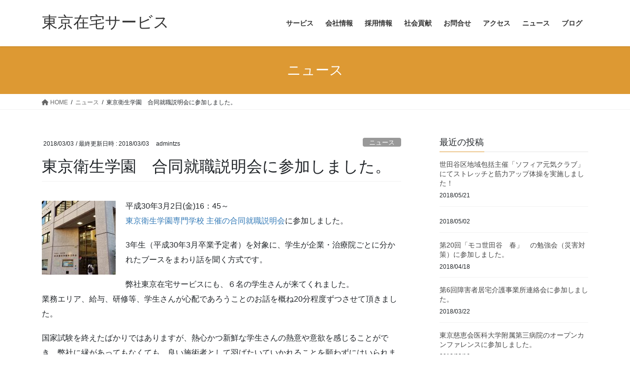

--- FILE ---
content_type: text/html; charset=UTF-8
request_url: http://www.t-zaitaku.e-doctor.info/wordpress/staffblog/2292
body_size: 92622
content:
<!DOCTYPE html>
<html lang="ja">
<head>
<meta charset="utf-8">
<meta http-equiv="X-UA-Compatible" content="IE=edge">
<meta name="viewport" content="width=device-width, initial-scale=1">

<title>東京衛生学園　合同就職説明会に参加しました。 | 東京在宅サービス</title>
<meta name='robots' content='max-image-preview:large' />
<link rel='dns-prefetch' href='//www.t-zaitaku.e-doctor.info' />
<link rel="alternate" type="application/rss+xml" title="東京在宅サービス &raquo; フィード" href="http://www.t-zaitaku.e-doctor.info/wordpress/feed" />
<link rel="alternate" type="application/rss+xml" title="東京在宅サービス &raquo; コメントフィード" href="http://www.t-zaitaku.e-doctor.info/wordpress/comments/feed" />
<link rel="alternate" type="application/rss+xml" title="東京在宅サービス &raquo; 東京衛生学園　合同就職説明会に参加しました。 のコメントのフィード" href="http://www.t-zaitaku.e-doctor.info/wordpress/staffblog/2292/feed" />
<meta name="description" content="平成30年3月2日(金)16：45～ 東京衛生学園専門学校 主催の合同就職説明会に参加しました。  3年生（平成30年3月卒業予定者）を対象に、学生が企業・治療院ごとに分かれたブースをまわり話を聞く方式です。弊社東京在宅サービスにも、６名の学生さんが来てくれました。 業務エリア、給与、研修等、学生さんが心配であろうことのお話を概ね20分程度ずつさせて頂きました。国家試験を終えたばかりではありますが、熱心かつ新鮮な学生さんの熱意や意欲を感じることがで" /><script type="text/javascript">
window._wpemojiSettings = {"baseUrl":"https:\/\/s.w.org\/images\/core\/emoji\/14.0.0\/72x72\/","ext":".png","svgUrl":"https:\/\/s.w.org\/images\/core\/emoji\/14.0.0\/svg\/","svgExt":".svg","source":{"concatemoji":"http:\/\/www.t-zaitaku.e-doctor.info\/wordpress\/wp-includes\/js\/wp-emoji-release.min.js?ver=6.1.9"}};
/*! This file is auto-generated */
!function(e,a,t){var n,r,o,i=a.createElement("canvas"),p=i.getContext&&i.getContext("2d");function s(e,t){var a=String.fromCharCode,e=(p.clearRect(0,0,i.width,i.height),p.fillText(a.apply(this,e),0,0),i.toDataURL());return p.clearRect(0,0,i.width,i.height),p.fillText(a.apply(this,t),0,0),e===i.toDataURL()}function c(e){var t=a.createElement("script");t.src=e,t.defer=t.type="text/javascript",a.getElementsByTagName("head")[0].appendChild(t)}for(o=Array("flag","emoji"),t.supports={everything:!0,everythingExceptFlag:!0},r=0;r<o.length;r++)t.supports[o[r]]=function(e){if(p&&p.fillText)switch(p.textBaseline="top",p.font="600 32px Arial",e){case"flag":return s([127987,65039,8205,9895,65039],[127987,65039,8203,9895,65039])?!1:!s([55356,56826,55356,56819],[55356,56826,8203,55356,56819])&&!s([55356,57332,56128,56423,56128,56418,56128,56421,56128,56430,56128,56423,56128,56447],[55356,57332,8203,56128,56423,8203,56128,56418,8203,56128,56421,8203,56128,56430,8203,56128,56423,8203,56128,56447]);case"emoji":return!s([129777,127995,8205,129778,127999],[129777,127995,8203,129778,127999])}return!1}(o[r]),t.supports.everything=t.supports.everything&&t.supports[o[r]],"flag"!==o[r]&&(t.supports.everythingExceptFlag=t.supports.everythingExceptFlag&&t.supports[o[r]]);t.supports.everythingExceptFlag=t.supports.everythingExceptFlag&&!t.supports.flag,t.DOMReady=!1,t.readyCallback=function(){t.DOMReady=!0},t.supports.everything||(n=function(){t.readyCallback()},a.addEventListener?(a.addEventListener("DOMContentLoaded",n,!1),e.addEventListener("load",n,!1)):(e.attachEvent("onload",n),a.attachEvent("onreadystatechange",function(){"complete"===a.readyState&&t.readyCallback()})),(e=t.source||{}).concatemoji?c(e.concatemoji):e.wpemoji&&e.twemoji&&(c(e.twemoji),c(e.wpemoji)))}(window,document,window._wpemojiSettings);
</script>
<style type="text/css">
img.wp-smiley,
img.emoji {
	display: inline !important;
	border: none !important;
	box-shadow: none !important;
	height: 1em !important;
	width: 1em !important;
	margin: 0 0.07em !important;
	vertical-align: -0.1em !important;
	background: none !important;
	padding: 0 !important;
}
</style>
	<link rel='stylesheet' id='vkExUnit_common_style-css' href='http://www.t-zaitaku.e-doctor.info/wordpress/wp-content/plugins/vk-all-in-one-expansion-unit/assets/css/vkExUnit_style.css?ver=9.84.2.0' type='text/css' media='all' />
<style id='vkExUnit_common_style-inline-css' type='text/css'>
:root {--ver_page_top_button_url:url(http://www.t-zaitaku.e-doctor.info/wordpress/wp-content/plugins/vk-all-in-one-expansion-unit/assets/images/to-top-btn-icon.svg);}@font-face {font-weight: normal;font-style: normal;font-family: "vk_sns";src: url("http://www.t-zaitaku.e-doctor.info/wordpress/wp-content/plugins/vk-all-in-one-expansion-unit/inc/sns/icons/fonts/vk_sns.eot?-bq20cj");src: url("http://www.t-zaitaku.e-doctor.info/wordpress/wp-content/plugins/vk-all-in-one-expansion-unit/inc/sns/icons/fonts/vk_sns.eot?#iefix-bq20cj") format("embedded-opentype"),url("http://www.t-zaitaku.e-doctor.info/wordpress/wp-content/plugins/vk-all-in-one-expansion-unit/inc/sns/icons/fonts/vk_sns.woff?-bq20cj") format("woff"),url("http://www.t-zaitaku.e-doctor.info/wordpress/wp-content/plugins/vk-all-in-one-expansion-unit/inc/sns/icons/fonts/vk_sns.ttf?-bq20cj") format("truetype"),url("http://www.t-zaitaku.e-doctor.info/wordpress/wp-content/plugins/vk-all-in-one-expansion-unit/inc/sns/icons/fonts/vk_sns.svg?-bq20cj#vk_sns") format("svg");}
</style>
<link rel='stylesheet' id='wp-block-library-css' href='http://www.t-zaitaku.e-doctor.info/wordpress/wp-includes/css/dist/block-library/style.min.css?ver=6.1.9' type='text/css' media='all' />
<style id='wp-block-library-inline-css' type='text/css'>
.vk-cols--reverse{flex-direction:row-reverse}.vk-cols--hasbtn{margin-bottom:0}.vk-cols--hasbtn>.row>.vk_gridColumn_item,.vk-cols--hasbtn>.wp-block-column{position:relative;padding-bottom:3em;margin-bottom:var(--vk-margin-block-bottom)}.vk-cols--hasbtn>.row>.vk_gridColumn_item>.wp-block-buttons,.vk-cols--hasbtn>.row>.vk_gridColumn_item>.vk_button,.vk-cols--hasbtn>.wp-block-column>.wp-block-buttons,.vk-cols--hasbtn>.wp-block-column>.vk_button{position:absolute;bottom:0;width:100%}.vk-cols--fit.wp-block-columns{gap:0}.vk-cols--fit.wp-block-columns,.vk-cols--fit.wp-block-columns:not(.is-not-stacked-on-mobile){margin-top:0;margin-bottom:0;justify-content:space-between}.vk-cols--fit.wp-block-columns>.wp-block-column *:last-child,.vk-cols--fit.wp-block-columns:not(.is-not-stacked-on-mobile)>.wp-block-column *:last-child{margin-bottom:0}.vk-cols--fit.wp-block-columns>.wp-block-column>.wp-block-cover,.vk-cols--fit.wp-block-columns:not(.is-not-stacked-on-mobile)>.wp-block-column>.wp-block-cover{margin-top:0}.vk-cols--fit.wp-block-columns.has-background,.vk-cols--fit.wp-block-columns:not(.is-not-stacked-on-mobile).has-background{padding:0}@media(max-width: 599px){.vk-cols--fit.wp-block-columns:not(.has-background)>.wp-block-column:not(.has-background),.vk-cols--fit.wp-block-columns:not(.is-not-stacked-on-mobile):not(.has-background)>.wp-block-column:not(.has-background){padding-left:0 !important;padding-right:0 !important}}@media(min-width: 782px){.vk-cols--fit.wp-block-columns .block-editor-block-list__block.wp-block-column:not(:first-child),.vk-cols--fit.wp-block-columns>.wp-block-column:not(:first-child),.vk-cols--fit.wp-block-columns:not(.is-not-stacked-on-mobile) .block-editor-block-list__block.wp-block-column:not(:first-child),.vk-cols--fit.wp-block-columns:not(.is-not-stacked-on-mobile)>.wp-block-column:not(:first-child){margin-left:0}}@media(min-width: 600px)and (max-width: 781px){.vk-cols--fit.wp-block-columns .wp-block-column:nth-child(2n),.vk-cols--fit.wp-block-columns:not(.is-not-stacked-on-mobile) .wp-block-column:nth-child(2n){margin-left:0}.vk-cols--fit.wp-block-columns .wp-block-column:not(:only-child),.vk-cols--fit.wp-block-columns:not(.is-not-stacked-on-mobile) .wp-block-column:not(:only-child){flex-basis:50% !important}}.vk-cols--fit--gap1.wp-block-columns{gap:1px}@media(min-width: 600px)and (max-width: 781px){.vk-cols--fit--gap1.wp-block-columns .wp-block-column:not(:only-child){flex-basis:calc(50% - 1px) !important}}.vk-cols--fit.vk-cols--grid>.block-editor-block-list__block,.vk-cols--fit.vk-cols--grid>.wp-block-column,.vk-cols--fit.vk-cols--grid:not(.is-not-stacked-on-mobile)>.block-editor-block-list__block,.vk-cols--fit.vk-cols--grid:not(.is-not-stacked-on-mobile)>.wp-block-column{flex-basis:50%;box-sizing:border-box}@media(max-width: 599px){.vk-cols--fit.vk-cols--grid.vk-cols--grid--alignfull>.wp-block-column:nth-child(2)>.wp-block-cover,.vk-cols--fit.vk-cols--grid:not(.is-not-stacked-on-mobile).vk-cols--grid--alignfull>.wp-block-column:nth-child(2)>.wp-block-cover{width:100vw;margin-right:calc((100% - 100vw)/2);margin-left:calc((100% - 100vw)/2)}}@media(min-width: 600px){.vk-cols--fit.vk-cols--grid.vk-cols--grid--alignfull>.wp-block-column:nth-child(2)>.wp-block-cover,.vk-cols--fit.vk-cols--grid:not(.is-not-stacked-on-mobile).vk-cols--grid--alignfull>.wp-block-column:nth-child(2)>.wp-block-cover{margin-right:calc(100% - 50vw);width:50vw}}@media(min-width: 600px){.vk-cols--fit.vk-cols--grid.vk-cols--grid--alignfull.vk-cols--reverse>.wp-block-column,.vk-cols--fit.vk-cols--grid:not(.is-not-stacked-on-mobile).vk-cols--grid--alignfull.vk-cols--reverse>.wp-block-column{margin-left:0;margin-right:0}.vk-cols--fit.vk-cols--grid.vk-cols--grid--alignfull.vk-cols--reverse>.wp-block-column:nth-child(2)>.wp-block-cover,.vk-cols--fit.vk-cols--grid:not(.is-not-stacked-on-mobile).vk-cols--grid--alignfull.vk-cols--reverse>.wp-block-column:nth-child(2)>.wp-block-cover{margin-left:calc(100% - 50vw)}}.vk-cols--menu h2,.vk-cols--menu h3,.vk-cols--menu h4,.vk-cols--menu h5{margin-bottom:.2em;text-shadow:#000 0 0 10px}.vk-cols--menu h2:first-child,.vk-cols--menu h3:first-child,.vk-cols--menu h4:first-child,.vk-cols--menu h5:first-child{margin-top:0}.vk-cols--menu p{margin-bottom:1rem;text-shadow:#000 0 0 10px}.vk-cols--menu .wp-block-cover__inner-container:last-child{margin-bottom:0}.vk-cols--fitbnrs .wp-block-column .wp-block-cover:hover img{filter:unset}.vk-cols--fitbnrs .wp-block-column .wp-block-cover:hover{background-color:unset}.vk-cols--fitbnrs .wp-block-column .wp-block-cover:hover .wp-block-cover__image-background{filter:unset !important}.vk-cols--fitbnrs .wp-block-cover__inner-container{position:absolute;height:100%;width:100%}.vk-cols--fitbnrs .vk_button{height:100%;margin:0}.vk-cols--fitbnrs .vk_button .vk_button_btn,.vk-cols--fitbnrs .vk_button .btn{height:100%;width:100%;border:none;box-shadow:none;background-color:unset !important;transition:unset}.vk-cols--fitbnrs .vk_button .vk_button_btn:hover,.vk-cols--fitbnrs .vk_button .btn:hover{transition:unset}.vk-cols--fitbnrs .vk_button .vk_button_btn:after,.vk-cols--fitbnrs .vk_button .btn:after{border:none}.vk-cols--fitbnrs .vk_button .vk_button_link_txt{width:100%;position:absolute;top:50%;left:50%;transform:translateY(-50%) translateX(-50%);font-size:2rem;text-shadow:#000 0 0 10px}.vk-cols--fitbnrs .vk_button .vk_button_link_subCaption{width:100%;position:absolute;top:calc(50% + 2.2em);left:50%;transform:translateY(-50%) translateX(-50%);text-shadow:#000 0 0 10px}@media(min-width: 992px){.vk-cols--media.wp-block-columns{gap:3rem}}.vk-fit-map iframe{position:relative;margin-bottom:0;display:block;max-height:400px;width:100vw}.vk-fit-map.alignfull div[class*=__inner-container],.vk-fit-map.alignwide div[class*=__inner-container]{max-width:100%}:root{--vk-color-th-bg-bright: rgba( 0, 0, 0, 0.05 )}.vk-table--th--width25 :where(tr>*:first-child){width:25%}.vk-table--th--width30 :where(tr>*:first-child){width:30%}.vk-table--th--width35 :where(tr>*:first-child){width:35%}.vk-table--th--width40 :where(tr>*:first-child){width:40%}.vk-table--th--bg-bright :where(tr>*:first-child){background-color:var(--vk-color-th-bg-bright)}@media(max-width: 599px){.vk-table--mobile-block :is(th,td){width:100%;display:block;border-top:none}}.vk-table--width--th25 :where(tr>*:first-child){width:25%}.vk-table--width--th30 :where(tr>*:first-child){width:30%}.vk-table--width--th35 :where(tr>*:first-child){width:35%}.vk-table--width--th40 :where(tr>*:first-child){width:40%}.no-margin{margin:0}@media(max-width: 599px){.wp-block-image.vk-aligncenter--mobile>.alignright{float:none;margin-left:auto;margin-right:auto}.vk-no-padding-horizontal--mobile{padding-left:0 !important;padding-right:0 !important}}
/* VK Color Palettes */
</style>
<link rel='stylesheet' id='classic-theme-styles-css' href='http://www.t-zaitaku.e-doctor.info/wordpress/wp-includes/css/classic-themes.min.css?ver=1' type='text/css' media='all' />
<style id='global-styles-inline-css' type='text/css'>
body{--wp--preset--color--black: #000000;--wp--preset--color--cyan-bluish-gray: #abb8c3;--wp--preset--color--white: #ffffff;--wp--preset--color--pale-pink: #f78da7;--wp--preset--color--vivid-red: #cf2e2e;--wp--preset--color--luminous-vivid-orange: #ff6900;--wp--preset--color--luminous-vivid-amber: #fcb900;--wp--preset--color--light-green-cyan: #7bdcb5;--wp--preset--color--vivid-green-cyan: #00d084;--wp--preset--color--pale-cyan-blue: #8ed1fc;--wp--preset--color--vivid-cyan-blue: #0693e3;--wp--preset--color--vivid-purple: #9b51e0;--wp--preset--gradient--vivid-cyan-blue-to-vivid-purple: linear-gradient(135deg,rgba(6,147,227,1) 0%,rgb(155,81,224) 100%);--wp--preset--gradient--light-green-cyan-to-vivid-green-cyan: linear-gradient(135deg,rgb(122,220,180) 0%,rgb(0,208,130) 100%);--wp--preset--gradient--luminous-vivid-amber-to-luminous-vivid-orange: linear-gradient(135deg,rgba(252,185,0,1) 0%,rgba(255,105,0,1) 100%);--wp--preset--gradient--luminous-vivid-orange-to-vivid-red: linear-gradient(135deg,rgba(255,105,0,1) 0%,rgb(207,46,46) 100%);--wp--preset--gradient--very-light-gray-to-cyan-bluish-gray: linear-gradient(135deg,rgb(238,238,238) 0%,rgb(169,184,195) 100%);--wp--preset--gradient--cool-to-warm-spectrum: linear-gradient(135deg,rgb(74,234,220) 0%,rgb(151,120,209) 20%,rgb(207,42,186) 40%,rgb(238,44,130) 60%,rgb(251,105,98) 80%,rgb(254,248,76) 100%);--wp--preset--gradient--blush-light-purple: linear-gradient(135deg,rgb(255,206,236) 0%,rgb(152,150,240) 100%);--wp--preset--gradient--blush-bordeaux: linear-gradient(135deg,rgb(254,205,165) 0%,rgb(254,45,45) 50%,rgb(107,0,62) 100%);--wp--preset--gradient--luminous-dusk: linear-gradient(135deg,rgb(255,203,112) 0%,rgb(199,81,192) 50%,rgb(65,88,208) 100%);--wp--preset--gradient--pale-ocean: linear-gradient(135deg,rgb(255,245,203) 0%,rgb(182,227,212) 50%,rgb(51,167,181) 100%);--wp--preset--gradient--electric-grass: linear-gradient(135deg,rgb(202,248,128) 0%,rgb(113,206,126) 100%);--wp--preset--gradient--midnight: linear-gradient(135deg,rgb(2,3,129) 0%,rgb(40,116,252) 100%);--wp--preset--duotone--dark-grayscale: url('#wp-duotone-dark-grayscale');--wp--preset--duotone--grayscale: url('#wp-duotone-grayscale');--wp--preset--duotone--purple-yellow: url('#wp-duotone-purple-yellow');--wp--preset--duotone--blue-red: url('#wp-duotone-blue-red');--wp--preset--duotone--midnight: url('#wp-duotone-midnight');--wp--preset--duotone--magenta-yellow: url('#wp-duotone-magenta-yellow');--wp--preset--duotone--purple-green: url('#wp-duotone-purple-green');--wp--preset--duotone--blue-orange: url('#wp-duotone-blue-orange');--wp--preset--font-size--small: 13px;--wp--preset--font-size--medium: 20px;--wp--preset--font-size--large: 36px;--wp--preset--font-size--x-large: 42px;--wp--preset--spacing--20: 0.44rem;--wp--preset--spacing--30: 0.67rem;--wp--preset--spacing--40: 1rem;--wp--preset--spacing--50: 1.5rem;--wp--preset--spacing--60: 2.25rem;--wp--preset--spacing--70: 3.38rem;--wp--preset--spacing--80: 5.06rem;}:where(.is-layout-flex){gap: 0.5em;}body .is-layout-flow > .alignleft{float: left;margin-inline-start: 0;margin-inline-end: 2em;}body .is-layout-flow > .alignright{float: right;margin-inline-start: 2em;margin-inline-end: 0;}body .is-layout-flow > .aligncenter{margin-left: auto !important;margin-right: auto !important;}body .is-layout-constrained > .alignleft{float: left;margin-inline-start: 0;margin-inline-end: 2em;}body .is-layout-constrained > .alignright{float: right;margin-inline-start: 2em;margin-inline-end: 0;}body .is-layout-constrained > .aligncenter{margin-left: auto !important;margin-right: auto !important;}body .is-layout-constrained > :where(:not(.alignleft):not(.alignright):not(.alignfull)){max-width: var(--wp--style--global--content-size);margin-left: auto !important;margin-right: auto !important;}body .is-layout-constrained > .alignwide{max-width: var(--wp--style--global--wide-size);}body .is-layout-flex{display: flex;}body .is-layout-flex{flex-wrap: wrap;align-items: center;}body .is-layout-flex > *{margin: 0;}:where(.wp-block-columns.is-layout-flex){gap: 2em;}.has-black-color{color: var(--wp--preset--color--black) !important;}.has-cyan-bluish-gray-color{color: var(--wp--preset--color--cyan-bluish-gray) !important;}.has-white-color{color: var(--wp--preset--color--white) !important;}.has-pale-pink-color{color: var(--wp--preset--color--pale-pink) !important;}.has-vivid-red-color{color: var(--wp--preset--color--vivid-red) !important;}.has-luminous-vivid-orange-color{color: var(--wp--preset--color--luminous-vivid-orange) !important;}.has-luminous-vivid-amber-color{color: var(--wp--preset--color--luminous-vivid-amber) !important;}.has-light-green-cyan-color{color: var(--wp--preset--color--light-green-cyan) !important;}.has-vivid-green-cyan-color{color: var(--wp--preset--color--vivid-green-cyan) !important;}.has-pale-cyan-blue-color{color: var(--wp--preset--color--pale-cyan-blue) !important;}.has-vivid-cyan-blue-color{color: var(--wp--preset--color--vivid-cyan-blue) !important;}.has-vivid-purple-color{color: var(--wp--preset--color--vivid-purple) !important;}.has-black-background-color{background-color: var(--wp--preset--color--black) !important;}.has-cyan-bluish-gray-background-color{background-color: var(--wp--preset--color--cyan-bluish-gray) !important;}.has-white-background-color{background-color: var(--wp--preset--color--white) !important;}.has-pale-pink-background-color{background-color: var(--wp--preset--color--pale-pink) !important;}.has-vivid-red-background-color{background-color: var(--wp--preset--color--vivid-red) !important;}.has-luminous-vivid-orange-background-color{background-color: var(--wp--preset--color--luminous-vivid-orange) !important;}.has-luminous-vivid-amber-background-color{background-color: var(--wp--preset--color--luminous-vivid-amber) !important;}.has-light-green-cyan-background-color{background-color: var(--wp--preset--color--light-green-cyan) !important;}.has-vivid-green-cyan-background-color{background-color: var(--wp--preset--color--vivid-green-cyan) !important;}.has-pale-cyan-blue-background-color{background-color: var(--wp--preset--color--pale-cyan-blue) !important;}.has-vivid-cyan-blue-background-color{background-color: var(--wp--preset--color--vivid-cyan-blue) !important;}.has-vivid-purple-background-color{background-color: var(--wp--preset--color--vivid-purple) !important;}.has-black-border-color{border-color: var(--wp--preset--color--black) !important;}.has-cyan-bluish-gray-border-color{border-color: var(--wp--preset--color--cyan-bluish-gray) !important;}.has-white-border-color{border-color: var(--wp--preset--color--white) !important;}.has-pale-pink-border-color{border-color: var(--wp--preset--color--pale-pink) !important;}.has-vivid-red-border-color{border-color: var(--wp--preset--color--vivid-red) !important;}.has-luminous-vivid-orange-border-color{border-color: var(--wp--preset--color--luminous-vivid-orange) !important;}.has-luminous-vivid-amber-border-color{border-color: var(--wp--preset--color--luminous-vivid-amber) !important;}.has-light-green-cyan-border-color{border-color: var(--wp--preset--color--light-green-cyan) !important;}.has-vivid-green-cyan-border-color{border-color: var(--wp--preset--color--vivid-green-cyan) !important;}.has-pale-cyan-blue-border-color{border-color: var(--wp--preset--color--pale-cyan-blue) !important;}.has-vivid-cyan-blue-border-color{border-color: var(--wp--preset--color--vivid-cyan-blue) !important;}.has-vivid-purple-border-color{border-color: var(--wp--preset--color--vivid-purple) !important;}.has-vivid-cyan-blue-to-vivid-purple-gradient-background{background: var(--wp--preset--gradient--vivid-cyan-blue-to-vivid-purple) !important;}.has-light-green-cyan-to-vivid-green-cyan-gradient-background{background: var(--wp--preset--gradient--light-green-cyan-to-vivid-green-cyan) !important;}.has-luminous-vivid-amber-to-luminous-vivid-orange-gradient-background{background: var(--wp--preset--gradient--luminous-vivid-amber-to-luminous-vivid-orange) !important;}.has-luminous-vivid-orange-to-vivid-red-gradient-background{background: var(--wp--preset--gradient--luminous-vivid-orange-to-vivid-red) !important;}.has-very-light-gray-to-cyan-bluish-gray-gradient-background{background: var(--wp--preset--gradient--very-light-gray-to-cyan-bluish-gray) !important;}.has-cool-to-warm-spectrum-gradient-background{background: var(--wp--preset--gradient--cool-to-warm-spectrum) !important;}.has-blush-light-purple-gradient-background{background: var(--wp--preset--gradient--blush-light-purple) !important;}.has-blush-bordeaux-gradient-background{background: var(--wp--preset--gradient--blush-bordeaux) !important;}.has-luminous-dusk-gradient-background{background: var(--wp--preset--gradient--luminous-dusk) !important;}.has-pale-ocean-gradient-background{background: var(--wp--preset--gradient--pale-ocean) !important;}.has-electric-grass-gradient-background{background: var(--wp--preset--gradient--electric-grass) !important;}.has-midnight-gradient-background{background: var(--wp--preset--gradient--midnight) !important;}.has-small-font-size{font-size: var(--wp--preset--font-size--small) !important;}.has-medium-font-size{font-size: var(--wp--preset--font-size--medium) !important;}.has-large-font-size{font-size: var(--wp--preset--font-size--large) !important;}.has-x-large-font-size{font-size: var(--wp--preset--font-size--x-large) !important;}
.wp-block-navigation a:where(:not(.wp-element-button)){color: inherit;}
:where(.wp-block-columns.is-layout-flex){gap: 2em;}
.wp-block-pullquote{font-size: 1.5em;line-height: 1.6;}
</style>
<link rel='stylesheet' id='contact-form-7-css' href='http://www.t-zaitaku.e-doctor.info/wordpress/wp-content/plugins/contact-form-7/includes/css/styles.css?ver=5.7' type='text/css' media='all' />
<link rel='stylesheet' id='veu-cta-css' href='http://www.t-zaitaku.e-doctor.info/wordpress/wp-content/plugins/vk-all-in-one-expansion-unit/inc/call-to-action/package/css/style.css?ver=9.84.2.0' type='text/css' media='all' />
<link rel='stylesheet' id='vk-swiper-style-css' href='http://www.t-zaitaku.e-doctor.info/wordpress/wp-content/plugins/vk-blocks/inc/vk-swiper/package/assets/css/swiper-bundle.min.css?ver=6.8.0' type='text/css' media='all' />
<link rel='stylesheet' id='bootstrap-4-style-css' href='http://www.t-zaitaku.e-doctor.info/wordpress/wp-content/themes/lightning/_g2/library/bootstrap-4/css/bootstrap.min.css?ver=4.5.0' type='text/css' media='all' />
<link rel='stylesheet' id='lightning-common-style-css' href='http://www.t-zaitaku.e-doctor.info/wordpress/wp-content/themes/lightning/_g2/assets/css/common.css?ver=15.2.1' type='text/css' media='all' />
<style id='lightning-common-style-inline-css' type='text/css'>
/* vk-mobile-nav */:root {--vk-mobile-nav-menu-btn-bg-src: url("http://www.t-zaitaku.e-doctor.info/wordpress/wp-content/themes/lightning/_g2/inc/vk-mobile-nav/package//images/vk-menu-btn-black.svg");--vk-mobile-nav-menu-btn-close-bg-src: url("http://www.t-zaitaku.e-doctor.info/wordpress/wp-content/themes/lightning/_g2/inc/vk-mobile-nav/package//images/vk-menu-close-black.svg");--vk-menu-acc-icon-open-black-bg-src: url("http://www.t-zaitaku.e-doctor.info/wordpress/wp-content/themes/lightning/_g2/inc/vk-mobile-nav/package//images/vk-menu-acc-icon-open-black.svg");--vk-menu-acc-icon-open-white-bg-src: url("http://www.t-zaitaku.e-doctor.info/wordpress/wp-content/themes/lightning/_g2/inc/vk-mobile-nav/package//images/vk-menu-acc-icon-open-white.svg");--vk-menu-acc-icon-close-black-bg-src: url("http://www.t-zaitaku.e-doctor.info/wordpress/wp-content/themes/lightning/_g2/inc/vk-mobile-nav/package//images/vk-menu-close-black.svg");--vk-menu-acc-icon-close-white-bg-src: url("http://www.t-zaitaku.e-doctor.info/wordpress/wp-content/themes/lightning/_g2/inc/vk-mobile-nav/package//images/vk-menu-close-white.svg");}
</style>
<link rel='stylesheet' id='lightning-design-style-css' href='http://www.t-zaitaku.e-doctor.info/wordpress/wp-content/themes/lightning/_g2/design-skin/origin2/css/style.css?ver=15.2.1' type='text/css' media='all' />
<style id='lightning-design-style-inline-css' type='text/css'>
:root {--color-key:#dd9933;--wp--preset--color--vk-color-primary:#dd9933;--color-key-dark:#81d742;}
/* ltg common custom */:root {--vk-menu-acc-btn-border-color:#333;--vk-color-primary:#dd9933;--vk-color-primary-dark:#81d742;--vk-color-primary-vivid:#f3a838;--color-key:#dd9933;--wp--preset--color--vk-color-primary:#dd9933;--color-key-dark:#81d742;}.veu_color_txt_key { color:#81d742 ; }.veu_color_bg_key { background-color:#81d742 ; }.veu_color_border_key { border-color:#81d742 ; }.btn-default { border-color:#dd9933;color:#dd9933;}.btn-default:focus,.btn-default:hover { border-color:#dd9933;background-color: #dd9933; }.wp-block-search__button,.btn-primary { background-color:#dd9933;border-color:#81d742; }.wp-block-search__button:focus,.wp-block-search__button:hover,.btn-primary:not(:disabled):not(.disabled):active,.btn-primary:focus,.btn-primary:hover { background-color:#81d742;border-color:#dd9933; }.btn-outline-primary { color : #dd9933 ; border-color:#dd9933; }.btn-outline-primary:not(:disabled):not(.disabled):active,.btn-outline-primary:focus,.btn-outline-primary:hover { color : #fff; background-color:#dd9933;border-color:#81d742; }a { color:#337ab7; }
.tagcloud a:before { font-family: "Font Awesome 5 Free";content: "\f02b";font-weight: bold; }
.media .media-body .media-heading a:hover { color:#dd9933; }@media (min-width: 768px){.gMenu > li:before,.gMenu > li.menu-item-has-children::after { border-bottom-color:#81d742 }.gMenu li li { background-color:#81d742 }.gMenu li li a:hover { background-color:#dd9933; }} /* @media (min-width: 768px) */.page-header { background-color:#dd9933; }h2,.mainSection-title { border-top-color:#dd9933; }h3:after,.subSection-title:after { border-bottom-color:#dd9933; }ul.page-numbers li span.page-numbers.current,.page-link dl .post-page-numbers.current { background-color:#dd9933; }.pager li > a { border-color:#dd9933;color:#dd9933;}.pager li > a:hover { background-color:#dd9933;color:#fff;}.siteFooter { border-top-color:#dd9933; }dt { border-left-color:#dd9933; }:root {--g_nav_main_acc_icon_open_url:url(http://www.t-zaitaku.e-doctor.info/wordpress/wp-content/themes/lightning/_g2/inc/vk-mobile-nav/package/images/vk-menu-acc-icon-open-black.svg);--g_nav_main_acc_icon_close_url: url(http://www.t-zaitaku.e-doctor.info/wordpress/wp-content/themes/lightning/_g2/inc/vk-mobile-nav/package/images/vk-menu-close-black.svg);--g_nav_sub_acc_icon_open_url: url(http://www.t-zaitaku.e-doctor.info/wordpress/wp-content/themes/lightning/_g2/inc/vk-mobile-nav/package/images/vk-menu-acc-icon-open-white.svg);--g_nav_sub_acc_icon_close_url: url(http://www.t-zaitaku.e-doctor.info/wordpress/wp-content/themes/lightning/_g2/inc/vk-mobile-nav/package/images/vk-menu-close-white.svg);}
</style>
<link rel='stylesheet' id='vk-blocks-build-css-css' href='http://www.t-zaitaku.e-doctor.info/wordpress/wp-content/plugins/vk-blocks/build/block-build.css?ver=1.47.1.0' type='text/css' media='all' />
<style id='vk-blocks-build-css-inline-css' type='text/css'>
:root {--vk_flow-arrow: url(http://www.t-zaitaku.e-doctor.info/wordpress/wp-content/plugins/vk-blocks/inc/vk-blocks/images/arrow_bottom.svg);--vk_image-mask-wave01: url(http://www.t-zaitaku.e-doctor.info/wordpress/wp-content/plugins/vk-blocks/inc/vk-blocks/images/wave01.svg);--vk_image-mask-wave02: url(http://www.t-zaitaku.e-doctor.info/wordpress/wp-content/plugins/vk-blocks/inc/vk-blocks/images/wave02.svg);--vk_image-mask-wave03: url(http://www.t-zaitaku.e-doctor.info/wordpress/wp-content/plugins/vk-blocks/inc/vk-blocks/images/wave03.svg);--vk_image-mask-wave04: url(http://www.t-zaitaku.e-doctor.info/wordpress/wp-content/plugins/vk-blocks/inc/vk-blocks/images/wave04.svg);}

	:root {

		--vk-balloon-border-width:1px;

		--vk-balloon-speech-offset:-12px;
	}
	
</style>
<link rel='stylesheet' id='lightning-theme-style-css' href='http://www.t-zaitaku.e-doctor.info/wordpress/wp-content/themes/lightning/style.css?ver=15.2.1' type='text/css' media='all' />
<link rel='stylesheet' id='vk-font-awesome-css' href='http://www.t-zaitaku.e-doctor.info/wordpress/wp-content/themes/lightning/vendor/vektor-inc/font-awesome-versions/src/versions/6/css/all.min.css?ver=6.1.0' type='text/css' media='all' />
<script type='text/javascript' src='http://www.t-zaitaku.e-doctor.info/wordpress/wp-includes/js/jquery/jquery.min.js?ver=3.6.1' id='jquery-core-js'></script>
<script type='text/javascript' src='http://www.t-zaitaku.e-doctor.info/wordpress/wp-includes/js/jquery/jquery-migrate.min.js?ver=3.3.2' id='jquery-migrate-js'></script>
<link rel="https://api.w.org/" href="http://www.t-zaitaku.e-doctor.info/wordpress/wp-json/" /><link rel="alternate" type="application/json" href="http://www.t-zaitaku.e-doctor.info/wordpress/wp-json/wp/v2/posts/2292" /><link rel="EditURI" type="application/rsd+xml" title="RSD" href="http://www.t-zaitaku.e-doctor.info/wordpress/xmlrpc.php?rsd" />
<link rel="wlwmanifest" type="application/wlwmanifest+xml" href="http://www.t-zaitaku.e-doctor.info/wordpress/wp-includes/wlwmanifest.xml" />
<meta name="generator" content="WordPress 6.1.9" />
<link rel="canonical" href="http://www.t-zaitaku.e-doctor.info/wordpress/staffblog/2292" />
<link rel='shortlink' href='http://www.t-zaitaku.e-doctor.info/wordpress/?p=2292' />
<link rel="alternate" type="application/json+oembed" href="http://www.t-zaitaku.e-doctor.info/wordpress/wp-json/oembed/1.0/embed?url=http%3A%2F%2Fwww.t-zaitaku.e-doctor.info%2Fwordpress%2Fstaffblog%2F2292" />
<link rel="alternate" type="text/xml+oembed" href="http://www.t-zaitaku.e-doctor.info/wordpress/wp-json/oembed/1.0/embed?url=http%3A%2F%2Fwww.t-zaitaku.e-doctor.info%2Fwordpress%2Fstaffblog%2F2292&#038;format=xml" />
<style id="lightning-color-custom-for-plugins" type="text/css">/* ltg theme common */.color_key_bg,.color_key_bg_hover:hover{background-color: #dd9933;}.color_key_txt,.color_key_txt_hover:hover{color: #dd9933;}.color_key_border,.color_key_border_hover:hover{border-color: #dd9933;}.color_key_dark_bg,.color_key_dark_bg_hover:hover{background-color: #81d742;}.color_key_dark_txt,.color_key_dark_txt_hover:hover{color: #81d742;}.color_key_dark_border,.color_key_dark_border_hover:hover{border-color: #81d742;}</style><meta name="redi-version" content="1.2.6" /><!-- [ VK All in One Expansion Unit OGP ] -->
<meta property="og:site_name" content="東京在宅サービス" />
<meta property="og:url" content="http://www.t-zaitaku.e-doctor.info/wordpress/staffblog/2292" />
<meta property="og:title" content="東京衛生学園　合同就職説明会に参加しました。 | 東京在宅サービス" />
<meta property="og:description" content="平成30年3月2日(金)16：45～ 東京衛生学園専門学校 主催の合同就職説明会に参加しました。  3年生（平成30年3月卒業予定者）を対象に、学生が企業・治療院ごとに分かれたブースをまわり話を聞く方式です。弊社東京在宅サービスにも、６名の学生さんが来てくれました。 業務エリア、給与、研修等、学生さんが心配であろうことのお話を概ね20分程度ずつさせて頂きました。国家試験を終えたばかりではありますが、熱心かつ新鮮な学生さんの熱意や意欲を感じることがで" />
<meta property="og:type" content="article" />
<!-- [ / VK All in One Expansion Unit OGP ] -->
<!-- [ VK All in One Expansion Unit twitter card ] -->
<meta name="twitter:card" content="summary_large_image">
<meta name="twitter:description" content="平成30年3月2日(金)16：45～ 東京衛生学園専門学校 主催の合同就職説明会に参加しました。  3年生（平成30年3月卒業予定者）を対象に、学生が企業・治療院ごとに分かれたブースをまわり話を聞く方式です。弊社東京在宅サービスにも、６名の学生さんが来てくれました。 業務エリア、給与、研修等、学生さんが心配であろうことのお話を概ね20分程度ずつさせて頂きました。国家試験を終えたばかりではありますが、熱心かつ新鮮な学生さんの熱意や意欲を感じることがで">
<meta name="twitter:title" content="東京衛生学園　合同就職説明会に参加しました。 | 東京在宅サービス">
<meta name="twitter:url" content="http://www.t-zaitaku.e-doctor.info/wordpress/staffblog/2292">
	<meta name="twitter:domain" content="www.t-zaitaku.e-doctor.info">
	<!-- [ / VK All in One Expansion Unit twitter card ] -->
	<!-- [ VK All in One Expansion Unit Article Structure Data ] --><script type="application/ld+json">{"@context":"https://schema.org/","@type":"Article","headline":"東京衛生学園　合同就職説明会に参加しました。","image":"","datePublished":"2018-03-03T10:48:44+09:00","dateModified":"2018-03-03T10:48:44+09:00","author":{"@type":"","name":"admintzs","url":"http://www.t-zaitaku.e-doctor.info/wordpress/","sameAs":""}}</script><!-- [ / VK All in One Expansion Unit Article Structure Data ] -->
</head>
<body class="post-template-default single single-post postid-2292 single-format-standard post-name-%e6%9d%b1%e4%ba%ac%e8%a1%9b%e7%94%9f%e5%ad%a6%e5%9c%92%e3%80%80%e5%90%88%e5%90%8c%e5%b0%b1%e8%81%b7%e8%aa%ac%e6%98%8e%e4%bc%9a%e3%81%ab%e5%8f%82%e5%8a%a0%e3%81%97%e3%81%be%e3%81%97%e3%81%9f%e3%80%82 post-type-post vk-blocks sidebar-fix sidebar-fix-priority-top bootstrap4 device-pc fa_v6_css elementor-default elementor-kit-4522">
<a class="skip-link screen-reader-text" href="#main">コンテンツへスキップ</a>
<a class="skip-link screen-reader-text" href="#vk-mobile-nav">ナビゲーションに移動</a>
<svg xmlns="http://www.w3.org/2000/svg" viewBox="0 0 0 0" width="0" height="0" focusable="false" role="none" style="visibility: hidden; position: absolute; left: -9999px; overflow: hidden;" ><defs><filter id="wp-duotone-dark-grayscale"><feColorMatrix color-interpolation-filters="sRGB" type="matrix" values=" .299 .587 .114 0 0 .299 .587 .114 0 0 .299 .587 .114 0 0 .299 .587 .114 0 0 " /><feComponentTransfer color-interpolation-filters="sRGB" ><feFuncR type="table" tableValues="0 0.49803921568627" /><feFuncG type="table" tableValues="0 0.49803921568627" /><feFuncB type="table" tableValues="0 0.49803921568627" /><feFuncA type="table" tableValues="1 1" /></feComponentTransfer><feComposite in2="SourceGraphic" operator="in" /></filter></defs></svg><svg xmlns="http://www.w3.org/2000/svg" viewBox="0 0 0 0" width="0" height="0" focusable="false" role="none" style="visibility: hidden; position: absolute; left: -9999px; overflow: hidden;" ><defs><filter id="wp-duotone-grayscale"><feColorMatrix color-interpolation-filters="sRGB" type="matrix" values=" .299 .587 .114 0 0 .299 .587 .114 0 0 .299 .587 .114 0 0 .299 .587 .114 0 0 " /><feComponentTransfer color-interpolation-filters="sRGB" ><feFuncR type="table" tableValues="0 1" /><feFuncG type="table" tableValues="0 1" /><feFuncB type="table" tableValues="0 1" /><feFuncA type="table" tableValues="1 1" /></feComponentTransfer><feComposite in2="SourceGraphic" operator="in" /></filter></defs></svg><svg xmlns="http://www.w3.org/2000/svg" viewBox="0 0 0 0" width="0" height="0" focusable="false" role="none" style="visibility: hidden; position: absolute; left: -9999px; overflow: hidden;" ><defs><filter id="wp-duotone-purple-yellow"><feColorMatrix color-interpolation-filters="sRGB" type="matrix" values=" .299 .587 .114 0 0 .299 .587 .114 0 0 .299 .587 .114 0 0 .299 .587 .114 0 0 " /><feComponentTransfer color-interpolation-filters="sRGB" ><feFuncR type="table" tableValues="0.54901960784314 0.98823529411765" /><feFuncG type="table" tableValues="0 1" /><feFuncB type="table" tableValues="0.71764705882353 0.25490196078431" /><feFuncA type="table" tableValues="1 1" /></feComponentTransfer><feComposite in2="SourceGraphic" operator="in" /></filter></defs></svg><svg xmlns="http://www.w3.org/2000/svg" viewBox="0 0 0 0" width="0" height="0" focusable="false" role="none" style="visibility: hidden; position: absolute; left: -9999px; overflow: hidden;" ><defs><filter id="wp-duotone-blue-red"><feColorMatrix color-interpolation-filters="sRGB" type="matrix" values=" .299 .587 .114 0 0 .299 .587 .114 0 0 .299 .587 .114 0 0 .299 .587 .114 0 0 " /><feComponentTransfer color-interpolation-filters="sRGB" ><feFuncR type="table" tableValues="0 1" /><feFuncG type="table" tableValues="0 0.27843137254902" /><feFuncB type="table" tableValues="0.5921568627451 0.27843137254902" /><feFuncA type="table" tableValues="1 1" /></feComponentTransfer><feComposite in2="SourceGraphic" operator="in" /></filter></defs></svg><svg xmlns="http://www.w3.org/2000/svg" viewBox="0 0 0 0" width="0" height="0" focusable="false" role="none" style="visibility: hidden; position: absolute; left: -9999px; overflow: hidden;" ><defs><filter id="wp-duotone-midnight"><feColorMatrix color-interpolation-filters="sRGB" type="matrix" values=" .299 .587 .114 0 0 .299 .587 .114 0 0 .299 .587 .114 0 0 .299 .587 .114 0 0 " /><feComponentTransfer color-interpolation-filters="sRGB" ><feFuncR type="table" tableValues="0 0" /><feFuncG type="table" tableValues="0 0.64705882352941" /><feFuncB type="table" tableValues="0 1" /><feFuncA type="table" tableValues="1 1" /></feComponentTransfer><feComposite in2="SourceGraphic" operator="in" /></filter></defs></svg><svg xmlns="http://www.w3.org/2000/svg" viewBox="0 0 0 0" width="0" height="0" focusable="false" role="none" style="visibility: hidden; position: absolute; left: -9999px; overflow: hidden;" ><defs><filter id="wp-duotone-magenta-yellow"><feColorMatrix color-interpolation-filters="sRGB" type="matrix" values=" .299 .587 .114 0 0 .299 .587 .114 0 0 .299 .587 .114 0 0 .299 .587 .114 0 0 " /><feComponentTransfer color-interpolation-filters="sRGB" ><feFuncR type="table" tableValues="0.78039215686275 1" /><feFuncG type="table" tableValues="0 0.94901960784314" /><feFuncB type="table" tableValues="0.35294117647059 0.47058823529412" /><feFuncA type="table" tableValues="1 1" /></feComponentTransfer><feComposite in2="SourceGraphic" operator="in" /></filter></defs></svg><svg xmlns="http://www.w3.org/2000/svg" viewBox="0 0 0 0" width="0" height="0" focusable="false" role="none" style="visibility: hidden; position: absolute; left: -9999px; overflow: hidden;" ><defs><filter id="wp-duotone-purple-green"><feColorMatrix color-interpolation-filters="sRGB" type="matrix" values=" .299 .587 .114 0 0 .299 .587 .114 0 0 .299 .587 .114 0 0 .299 .587 .114 0 0 " /><feComponentTransfer color-interpolation-filters="sRGB" ><feFuncR type="table" tableValues="0.65098039215686 0.40392156862745" /><feFuncG type="table" tableValues="0 1" /><feFuncB type="table" tableValues="0.44705882352941 0.4" /><feFuncA type="table" tableValues="1 1" /></feComponentTransfer><feComposite in2="SourceGraphic" operator="in" /></filter></defs></svg><svg xmlns="http://www.w3.org/2000/svg" viewBox="0 0 0 0" width="0" height="0" focusable="false" role="none" style="visibility: hidden; position: absolute; left: -9999px; overflow: hidden;" ><defs><filter id="wp-duotone-blue-orange"><feColorMatrix color-interpolation-filters="sRGB" type="matrix" values=" .299 .587 .114 0 0 .299 .587 .114 0 0 .299 .587 .114 0 0 .299 .587 .114 0 0 " /><feComponentTransfer color-interpolation-filters="sRGB" ><feFuncR type="table" tableValues="0.098039215686275 1" /><feFuncG type="table" tableValues="0 0.66274509803922" /><feFuncB type="table" tableValues="0.84705882352941 0.41960784313725" /><feFuncA type="table" tableValues="1 1" /></feComponentTransfer><feComposite in2="SourceGraphic" operator="in" /></filter></defs></svg><header class="siteHeader">
		<div class="container siteHeadContainer">
		<div class="navbar-header">
						<p class="navbar-brand siteHeader_logo">
			<a href="http://www.t-zaitaku.e-doctor.info/wordpress/">
				<span>東京在宅サービス</span>
			</a>
			</p>
					</div>

					<div id="gMenu_outer" class="gMenu_outer">
				<nav class="menu-menu1-container"><ul id="menu-menu1" class="menu gMenu vk-menu-acc"><li id="menu-item-191" class="menu-item menu-item-type-post_type menu-item-object-page menu-item-has-children"><a href="http://www.t-zaitaku.e-doctor.info/wordpress/service"><strong class="gMenu_name">サービス</strong></a>
<ul class="sub-menu">
	<li id="menu-item-145" class="menu-item menu-item-type-post_type menu-item-object-page menu-item-has-children"><a href="http://www.t-zaitaku.e-doctor.info/wordpress/service/houmonkinoukunrenmassage">訪問マッサージとは</a>
	<ul class="sub-menu">
		<li id="menu-item-1631" class="menu-item menu-item-type-post_type menu-item-object-page"><a href="http://www.t-zaitaku.e-doctor.info/wordpress/service/houmonkinoukunrenmassage/%e8%a8%aa%e5%95%8f%e6%a9%9f%e8%83%bd%e8%a8%93%e7%b7%b4%e3%83%9e%e3%83%83%e3%82%b5%e3%83%bc%e3%82%b8%e5%b0%8e%e5%85%a5%e4%ba%8b%e4%be%8b">訪問マッサージ導入事例</a></li>
		<li id="menu-item-467" class="menu-item menu-item-type-post_type menu-item-object-page"><a href="http://www.t-zaitaku.e-doctor.info/wordpress/service/houmonkinoukunrenmassage/%e6%b8%a9%e7%bd%a8%e6%b3%95%e3%81%a8%e3%81%af">温罨法とは</a></li>
	</ul>
</li>
	<li id="menu-item-138" class="menu-item menu-item-type-post_type menu-item-object-page"><a href="http://www.t-zaitaku.e-doctor.info/wordpress/service/flow">ご利用方法</a></li>
	<li id="menu-item-144" class="menu-item menu-item-type-post_type menu-item-object-page"><a href="http://www.t-zaitaku.e-doctor.info/wordpress/service/price">料金プラン</a></li>
	<li id="menu-item-1448" class="menu-item menu-item-type-post_type menu-item-object-page"><a href="http://www.t-zaitaku.e-doctor.info/wordpress/?page_id=1103">マッサージ師はこんな人</a></li>
	<li id="menu-item-142" class="menu-item menu-item-type-post_type menu-item-object-page"><a href="http://www.t-zaitaku.e-doctor.info/wordpress/service/nursingstaff">介護職員の方へ</a></li>
	<li id="menu-item-139" class="menu-item menu-item-type-post_type menu-item-object-page"><a href="http://www.t-zaitaku.e-doctor.info/wordpress/service/question">よくあるご質問</a></li>
	<li id="menu-item-4542" class="menu-item menu-item-type-post_type menu-item-object-page menu-item-has-children"><a href="http://www.t-zaitaku.e-doctor.info/wordpress/downloadall">ダウンロードページ</a>
	<ul class="sub-menu">
		<li id="menu-item-4627" class="menu-item menu-item-type-custom menu-item-object-custom"><a href="http://www.t-zaitaku.e-doctor.info/wordpress/downloadall/applicationdocuments">重要事項/申込関係書類</a></li>
		<li id="menu-item-4626" class="menu-item menu-item-type-custom menu-item-object-custom"><a href="http://www.t-zaitaku.e-doctor.info/wordpress/downloadall/salestools">訪問鍼灸マッサージ資料</a></li>
		<li id="menu-item-4663" class="menu-item menu-item-type-post_type menu-item-object-page"><a href="http://www.t-zaitaku.e-doctor.info/wordpress/%e3%81%8a%e5%bd%b9%e7%ab%8b%e3%81%a1%e8%b3%87%e6%96%99%e4%b8%80%e8%a6%a7">お役立ち資料一覧</a></li>
	</ul>
</li>
</ul>
</li>
<li id="menu-item-146" class="menu-item menu-item-type-post_type menu-item-object-page menu-item-has-children"><a href="http://www.t-zaitaku.e-doctor.info/wordpress/company"><strong class="gMenu_name">会社情報</strong></a>
<ul class="sub-menu">
	<li id="menu-item-521" class="menu-item menu-item-type-post_type menu-item-object-page menu-item-has-children"><a href="http://www.t-zaitaku.e-doctor.info/wordpress/company/ourmission">企業理念</a>
	<ul class="sub-menu">
		<li id="menu-item-615" class="menu-item menu-item-type-custom menu-item-object-custom"><a href="http://www.t-zaitaku.e-doctor.info/wordpresscompany/ourmission#rinen">企業理念</a></li>
		<li id="menu-item-616" class="menu-item menu-item-type-custom menu-item-object-custom"><a href="http://www.t-zaitaku.e-doctor.info/wordpresscompany/ourmission#logosetumei">ロゴの説明</a></li>
		<li id="menu-item-617" class="menu-item menu-item-type-custom menu-item-object-custom"><a href="http://www.t-zaitaku.e-doctor.info/wordpresscompany/ourmission#komonmessage">顧問からのメッセージ</a></li>
	</ul>
</li>
	<li id="menu-item-519" class="menu-item menu-item-type-post_type menu-item-object-page"><a href="http://www.t-zaitaku.e-doctor.info/wordpress/company/managementpolicy">経営方針</a></li>
	<li id="menu-item-520" class="menu-item menu-item-type-post_type menu-item-object-page menu-item-has-children"><a href="http://www.t-zaitaku.e-doctor.info/wordpress/company/companyprofile">企業概要</a>
	<ul class="sub-menu">
		<li id="menu-item-650" class="menu-item menu-item-type-post_type menu-item-object-page"><a href="http://www.t-zaitaku.e-doctor.info/wordpress/company/companyprofile/companyinfomation">企業情報</a></li>
		<li id="menu-item-649" class="menu-item menu-item-type-post_type menu-item-object-page"><a href="http://www.t-zaitaku.e-doctor.info/wordpress/company/companyprofile/history">沿革</a></li>
		<li id="menu-item-648" class="menu-item menu-item-type-post_type menu-item-object-page"><a href="http://www.t-zaitaku.e-doctor.info/wordpress/company/companyprofile/office">事業所一覧</a></li>
	</ul>
</li>
</ul>
</li>
<li id="menu-item-149" class="menu-item menu-item-type-post_type menu-item-object-page menu-item-has-children"><a href="http://www.t-zaitaku.e-doctor.info/wordpress/recruit"><strong class="gMenu_name">採用情報</strong></a>
<ul class="sub-menu">
	<li id="menu-item-1526" class="menu-item menu-item-type-post_type menu-item-object-page menu-item-has-children"><a href="http://www.t-zaitaku.e-doctor.info/wordpress/recruit/newgrads">【新卒施術者の求人情報】</a>
	<ul class="sub-menu">
		<li id="menu-item-4898" class="menu-item menu-item-type-post_type menu-item-object-page"><a href="http://www.t-zaitaku.e-doctor.info/wordpress/?page_id=1680">会社説明会のご案内</a></li>
		<li id="menu-item-465" class="menu-item menu-item-type-post_type menu-item-object-page"><a href="http://www.t-zaitaku.e-doctor.info/wordpress/recruit/newgrads/openpffice">オープンオフィス制度</a></li>
		<li id="menu-item-4909" class="menu-item menu-item-type-post_type menu-item-object-page"><a href="http://www.t-zaitaku.e-doctor.info/wordpress/?page_id=4905">初任者研修体験見学会のご案内</a></li>
	</ul>
</li>
	<li id="menu-item-2955" class="menu-item menu-item-type-post_type menu-item-object-page"><a href="http://www.t-zaitaku.e-doctor.info/wordpress/recruit/%e3%83%9e%e3%83%9e%e3%81%95%e3%82%93%e6%96%bd%e8%a1%93%e8%80%85-%e5%8b%9f%e9%9b%86%e4%b8%ad">ママさん施術者 募集中</a></li>
	<li id="menu-item-466" class="menu-item menu-item-type-post_type menu-item-object-page"><a href="http://www.t-zaitaku.e-doctor.info/wordpress/recruit/profileofcandidatesought">求める人材像</a></li>
	<li id="menu-item-153" class="menu-item menu-item-type-post_type menu-item-object-page"><a href="http://www.t-zaitaku.e-doctor.info/wordpress/recruit/training">教育制度</a></li>
	<li id="menu-item-152" class="menu-item menu-item-type-post_type menu-item-object-page menu-item-has-children"><a href="http://www.t-zaitaku.e-doctor.info/wordpress/recruit/requirements">募集要項</a>
	<ul class="sub-menu">
		<li id="menu-item-1512" class="menu-item menu-item-type-post_type menu-item-object-page"><a href="http://www.t-zaitaku.e-doctor.info/wordpress/recruit/requirements/massagist">マッサージ師の求人情報（業務委託）</a></li>
		<li id="menu-item-4643" class="menu-item menu-item-type-post_type menu-item-object-page"><a href="http://www.t-zaitaku.e-doctor.info/wordpress/%e3%83%9e%e3%83%83%e3%82%b5%e3%83%bc%e3%82%b8%e5%b8%ab%e5%8b%9f%e9%9b%86%ef%bc%88%e3%83%91%e3%83%bc%e3%83%88%e7%a4%be%e5%93%a1%ef%bc%89">マッサージ師募集（パート社員）</a></li>
	</ul>
</li>
</ul>
</li>
<li id="menu-item-344" class="menu-item menu-item-type-post_type menu-item-object-page menu-item-has-children"><a href="http://www.t-zaitaku.e-doctor.info/wordpress/csr"><strong class="gMenu_name">社会貢献</strong></a>
<ul class="sub-menu">
	<li id="menu-item-474" class="menu-item menu-item-type-post_type menu-item-object-page menu-item-has-children"><a href="http://www.t-zaitaku.e-doctor.info/wordpress/csr/paraekiden">パラ駅伝</a>
	<ul class="sub-menu">
		<li id="menu-item-2916" class="menu-item menu-item-type-post_type menu-item-object-page"><a href="http://www.t-zaitaku.e-doctor.info/wordpress/csr/paraekiden/paraekiden2019">パラ駅伝 in TOKYO 2019</a></li>
		<li id="menu-item-2322" class="menu-item menu-item-type-post_type menu-item-object-page"><a href="http://www.t-zaitaku.e-doctor.info/wordpress/csr/paraekiden/paraekiden2018">パラ駅伝 in TOKYO 2018</a></li>
		<li id="menu-item-1296" class="menu-item menu-item-type-post_type menu-item-object-page"><a href="http://www.t-zaitaku.e-doctor.info/wordpress/csr/paraekiden/%e3%83%91%e3%83%a9%e9%a7%85%e4%bc%9d2017">パラ駅伝2017</a></li>
		<li id="menu-item-1297" class="menu-item menu-item-type-post_type menu-item-object-page"><a href="http://www.t-zaitaku.e-doctor.info/wordpress/csr/paraekiden/%e3%83%91%e3%83%a9%e9%a7%85%e4%bc%9d2015">パラ駅伝2015</a></li>
	</ul>
</li>
	<li id="menu-item-473" class="menu-item menu-item-type-post_type menu-item-object-page"><a href="http://www.t-zaitaku.e-doctor.info/wordpress/csr/kensyukaikatudou">研修会活動</a></li>
	<li id="menu-item-472" class="menu-item menu-item-type-post_type menu-item-object-page"><a href="http://www.t-zaitaku.e-doctor.info/wordpress/csr/volunteermassage">ボランティアマッサージ</a></li>
	<li id="menu-item-471" class="menu-item menu-item-type-post_type menu-item-object-page"><a href="http://www.t-zaitaku.e-doctor.info/wordpress/csr/kaigisitukasidasi">会議室貸出</a></li>
	<li id="menu-item-470" class="menu-item menu-item-type-post_type menu-item-object-page"><a href="http://www.t-zaitaku.e-doctor.info/wordpress/csr/supportingmember">賛助会員 等</a></li>
	<li id="menu-item-469" class="menu-item menu-item-type-post_type menu-item-object-page"><a href="http://www.t-zaitaku.e-doctor.info/wordpress/csr/gienkin">義捐金 ほか</a></li>
</ul>
</li>
<li id="menu-item-127" class="menu-item menu-item-type-post_type menu-item-object-page menu-item-has-children"><a href="http://www.t-zaitaku.e-doctor.info/wordpress/contact"><strong class="gMenu_name">お問合せ</strong></a>
<ul class="sub-menu">
	<li id="menu-item-464" class="menu-item menu-item-type-post_type menu-item-object-page menu-item-has-children"><a href="http://www.t-zaitaku.e-doctor.info/wordpress/contact/cotactmein">お問合せフォーム</a>
	<ul class="sub-menu">
		<li id="menu-item-129" class="menu-item menu-item-type-post_type menu-item-object-page"><a href="http://www.t-zaitaku.e-doctor.info/wordpress/contact/cotactmein/contactform">一般お問合せ</a></li>
		<li id="menu-item-133" class="menu-item menu-item-type-post_type menu-item-object-page"><a href="http://www.t-zaitaku.e-doctor.info/wordpress/contact/cotactmein/massageorderform">訪問鍼灸マッサージお申込み</a></li>
		<li id="menu-item-304" class="menu-item menu-item-type-post_type menu-item-object-page"><a href="http://www.t-zaitaku.e-doctor.info/wordpress/contact/cotactmein/openofficeform">オープンオフィス申込</a></li>
	</ul>
</li>
	<li id="menu-item-128" class="menu-item menu-item-type-post_type menu-item-object-page"><a href="http://www.t-zaitaku.e-doctor.info/wordpress/contact/applicationform">スタッフ応募フォーム</a></li>
</ul>
</li>
<li id="menu-item-695" class="menu-item menu-item-type-custom menu-item-object-custom"><a href="http://www.t-zaitaku.e-doctor.info/wordpresscompany/companyprofile/office"><strong class="gMenu_name">アクセス</strong></a></li>
<li id="menu-item-822" class="menu-item menu-item-type-custom menu-item-object-custom"><a href="http://www.t-zaitaku.e-doctor.info/wordpressinfo/"><strong class="gMenu_name">ニュース</strong></a></li>
<li id="menu-item-154" class="menu-item menu-item-type-custom menu-item-object-custom"><a href="http://www.t-zaitaku.e-doctor.info/wordpresschief_diary"><strong class="gMenu_name">ブログ</strong></a></li>
</ul></nav>			</div>
			</div>
	</header>

<div class="section page-header"><div class="container"><div class="row"><div class="col-md-12">
<div class="page-header_pageTitle">
ニュース</div>
</div></div></div></div><!-- [ /.page-header ] -->


<!-- [ .breadSection ] --><div class="section breadSection"><div class="container"><div class="row"><ol class="breadcrumb" itemscope itemtype="https://schema.org/BreadcrumbList"><li id="panHome" itemprop="itemListElement" itemscope itemtype="http://schema.org/ListItem"><a itemprop="item" href="http://www.t-zaitaku.e-doctor.info/wordpress/"><span itemprop="name"><i class="fa fa-home"></i> HOME</span></a><meta itemprop="position" content="1" /></li><li itemprop="itemListElement" itemscope itemtype="http://schema.org/ListItem"><a itemprop="item" href="http://www.t-zaitaku.e-doctor.info/wordpress/category/news"><span itemprop="name">ニュース</span></a><meta itemprop="position" content="2" /></li><li><span>東京衛生学園　合同就職説明会に参加しました。</span><meta itemprop="position" content="3" /></li></ol></div></div></div><!-- [ /.breadSection ] -->

<div class="section siteContent">
<div class="container">
<div class="row">

	<div class="col mainSection mainSection-col-two baseSection vk_posts-mainSection" id="main" role="main">
				<article id="post-2292" class="entry entry-full post-2292 post type-post status-publish format-standard hentry category-news category-staffblog">

	
	
		<header class="entry-header">
			<div class="entry-meta">


<span class="published entry-meta_items">2018/03/03</span>

<span class="entry-meta_items entry-meta_updated">/ 最終更新日時 : <span class="updated">2018/03/03</span></span>


	
	<span class="vcard author entry-meta_items entry-meta_items_author"><span class="fn">admintzs</span></span>



<span class="entry-meta_items entry-meta_items_term"><a href="http://www.t-zaitaku.e-doctor.info/wordpress/category/news" class="btn btn-xs btn-primary entry-meta_items_term_button" style="background-color:#999999;border:none;">ニュース</a></span>
</div>
				<h1 class="entry-title">
											東京衛生学園　合同就職説明会に参加しました。									</h1>
		</header>

	
	
	<div class="entry-body">
				<p><a href="http://t-zaitaku.e-doctor.info/wordpress/wp-content/uploads/2018/03/20180302_164107.jpg"><img decoding="async" class="alignleft wp-image-2291 size-thumbnail" src="http://t-zaitaku.e-doctor.info/wordpress/wp-content/uploads/2018/03/20180302_164107-150x150.jpg" alt="" width="150" height="150" srcset="http://www.t-zaitaku.e-doctor.info/wordpress/wp-content/uploads/2018/03/20180302_164107-150x150.jpg 150w, http://www.t-zaitaku.e-doctor.info/wordpress/wp-content/uploads/2018/03/20180302_164107-200x200.jpg 200w" sizes="(max-width: 150px) 100vw, 150px" /></a></p>
<p>平成30年3月2日(金)16：45～<br />
 <a href="http://www.teg.ac.jp/news/detail/id=2803">東京衛生学園専門学校 主催の合同就職説明会</a>に参加しました。</p>
<p> 3年生（平成30年3月卒業予定者）を対象に、学生が企業・治療院ごとに分かれたブースをまわり話を聞く方式です。</p>
<p>弊社東京在宅サービスにも、６名の学生さんが来てくれました。<br />
 業務エリア、給与、研修等、学生さんが心配であろうことのお話を概ね20分程度ずつさせて頂きました。</p>
<p>国家試験を終えたばかりではありますが、熱心かつ新鮮な学生さんの熱意や意欲を感じることができ、弊社に縁があってもなくても、良い施術者として羽ばたいていかれることを願わずにはいられませんでした。</p>
<p>弊社では現在、新卒向けの会社説明会＆面接会も企画しております。<br />
 良い学生さんを採用したいと強く願っています。</p>
<p>東京在宅サービス<br />
 採用担当：高井・湊</p>
<div class="veu_followSet">
	<div class="followSet_body">
	<p class="followSet_title">Follow me!</p>
<div class="follow_feedly"><a href="https://feedly.com/i/subscription/feed/http://www.t-zaitaku.e-doctor.info/wordpress/feed/" target="blank"><img id="feedlyFollow" src="https://s3.feedly.com/img/follows/feedly-follow-rectangle-volume-small_2x.png" alt="follow us in feedly" width="66" height="20"></a></div>
</div><!-- [ /.followSet_body ] --></div>
<div class="veu_socialSet veu_socialSet-position-after veu_contentAddSection"><script>window.twttr=(function(d,s,id){var js,fjs=d.getElementsByTagName(s)[0],t=window.twttr||{};if(d.getElementById(id))return t;js=d.createElement(s);js.id=id;js.src="https://platform.twitter.com/widgets.js";fjs.parentNode.insertBefore(js,fjs);t._e=[];t.ready=function(f){t._e.push(f);};return t;}(document,"script","twitter-wjs"));</script><ul><li class="sb_facebook sb_icon"><a class="sb_icon_inner" href="//www.facebook.com/sharer.php?src=bm&u=http%3A%2F%2Fwww.t-zaitaku.e-doctor.info%2Fwordpress%2Fstaffblog%2F2292&amp;t=%E6%9D%B1%E4%BA%AC%E8%A1%9B%E7%94%9F%E5%AD%A6%E5%9C%92%E3%80%80%E5%90%88%E5%90%8C%E5%B0%B1%E8%81%B7%E8%AA%AC%E6%98%8E%E4%BC%9A%E3%81%AB%E5%8F%82%E5%8A%A0%E3%81%97%E3%81%BE%E3%81%97%E3%81%9F%E3%80%82%20%7C%20%E6%9D%B1%E4%BA%AC%E5%9C%A8%E5%AE%85%E3%82%B5%E3%83%BC%E3%83%93%E3%82%B9" target="_blank" onclick="window.open(this.href,'FBwindow','width=650,height=450,menubar=no,toolbar=no,scrollbars=yes');return false;"><span class="vk_icon_w_r_sns_fb icon_sns"></span><span class="sns_txt">Facebook</span><span class="veu_count_sns_fb"></span></a></li><li class="sb_twitter sb_icon"><a class="sb_icon_inner" href="//twitter.com/intent/tweet?url=http%3A%2F%2Fwww.t-zaitaku.e-doctor.info%2Fwordpress%2Fstaffblog%2F2292&amp;text=%E6%9D%B1%E4%BA%AC%E8%A1%9B%E7%94%9F%E5%AD%A6%E5%9C%92%E3%80%80%E5%90%88%E5%90%8C%E5%B0%B1%E8%81%B7%E8%AA%AC%E6%98%8E%E4%BC%9A%E3%81%AB%E5%8F%82%E5%8A%A0%E3%81%97%E3%81%BE%E3%81%97%E3%81%9F%E3%80%82%20%7C%20%E6%9D%B1%E4%BA%AC%E5%9C%A8%E5%AE%85%E3%82%B5%E3%83%BC%E3%83%93%E3%82%B9" target="_blank" ><span class="vk_icon_w_r_sns_twitter icon_sns"></span><span class="sns_txt">twitter</span></a></li><li class="sb_hatena sb_icon"><a class="sb_icon_inner" href="//b.hatena.ne.jp/add?mode=confirm&url=http%3A%2F%2Fwww.t-zaitaku.e-doctor.info%2Fwordpress%2Fstaffblog%2F2292&amp;title=%E6%9D%B1%E4%BA%AC%E8%A1%9B%E7%94%9F%E5%AD%A6%E5%9C%92%E3%80%80%E5%90%88%E5%90%8C%E5%B0%B1%E8%81%B7%E8%AA%AC%E6%98%8E%E4%BC%9A%E3%81%AB%E5%8F%82%E5%8A%A0%E3%81%97%E3%81%BE%E3%81%97%E3%81%9F%E3%80%82%20%7C%20%E6%9D%B1%E4%BA%AC%E5%9C%A8%E5%AE%85%E3%82%B5%E3%83%BC%E3%83%93%E3%82%B9" target="_blank"  onclick="window.open(this.href,'Hatenawindow','width=650,height=450,menubar=no,toolbar=no,scrollbars=yes');return false;"><span class="vk_icon_w_r_sns_hatena icon_sns"></span><span class="sns_txt">Hatena</span><span class="veu_count_sns_hb"></span></a></li><li class="sb_pocket sb_icon"><a class="sb_icon_inner"  href="//getpocket.com/edit?url=http%3A%2F%2Fwww.t-zaitaku.e-doctor.info%2Fwordpress%2Fstaffblog%2F2292&title=%E6%9D%B1%E4%BA%AC%E8%A1%9B%E7%94%9F%E5%AD%A6%E5%9C%92%E3%80%80%E5%90%88%E5%90%8C%E5%B0%B1%E8%81%B7%E8%AA%AC%E6%98%8E%E4%BC%9A%E3%81%AB%E5%8F%82%E5%8A%A0%E3%81%97%E3%81%BE%E3%81%97%E3%81%9F%E3%80%82%20%7C%20%E6%9D%B1%E4%BA%AC%E5%9C%A8%E5%AE%85%E3%82%B5%E3%83%BC%E3%83%93%E3%82%B9" target="_blank"  onclick="window.open(this.href,'Pokcetwindow','width=650,height=450,menubar=no,toolbar=no,scrollbars=yes');return false;"><span class="vk_icon_w_r_sns_pocket icon_sns"></span><span class="sns_txt">Pocket</span><span class="veu_count_sns_pocket"></span></a></li><li class="sb_copy sb_icon"><button class="copy-button sb_icon_inner"data-clipboard-text="東京衛生学園　合同就職説明会に参加しました。 | 東京在宅サービス http://www.t-zaitaku.e-doctor.info/wordpress/staffblog/2292"><span class="vk_icon_w_r_sns_copy icon_sns"><i class="fas fa-copy"></i></span><span class="sns_txt">Copy</span></button></li></ul></div><!-- [ /.socialSet ] -->			</div>

	
	
	
	
		<div class="entry-footer">

			<div class="entry-meta-dataList"><dl><dt>カテゴリー</dt><dd><a href="http://www.t-zaitaku.e-doctor.info/wordpress/category/news">ニュース</a>、<a href="http://www.t-zaitaku.e-doctor.info/wordpress/category/staffblog">ブログ</a></dd></dl></div>
		</div><!-- [ /.entry-footer ] -->
	
	
			
		<div id="comments" class="comments-area">
	
		
		
		
			<div id="respond" class="comment-respond">
		<h3 id="reply-title" class="comment-reply-title">コメントを残す <small><a rel="nofollow" id="cancel-comment-reply-link" href="/wordpress/staffblog/2292#respond" style="display:none;">コメントをキャンセル</a></small></h3><form action="http://www.t-zaitaku.e-doctor.info/wordpress/wp-comments-post.php" method="post" id="commentform" class="comment-form"><p class="comment-notes"><span id="email-notes">メールアドレスが公開されることはありません。</span> <span class="required-field-message"><span class="required">※</span> が付いている欄は必須項目です</span></p><p class="comment-form-comment"><label for="comment">コメント <span class="required">※</span></label> <textarea id="comment" name="comment" cols="45" rows="8" maxlength="65525" required="required"></textarea></p><p class="comment-form-author"><label for="author">名前 <span class="required">※</span></label> <input id="author" name="author" type="text" value="" size="30" maxlength="245" autocomplete="name" required="required" /></p>
<p class="comment-form-email"><label for="email">メール <span class="required">※</span></label> <input id="email" name="email" type="text" value="" size="30" maxlength="100" aria-describedby="email-notes" autocomplete="email" required="required" /></p>
<p class="comment-form-url"><label for="url">サイト</label> <input id="url" name="url" type="text" value="" size="30" maxlength="200" autocomplete="url" /></p>
<p class="comment-form-cookies-consent"><input id="wp-comment-cookies-consent" name="wp-comment-cookies-consent" type="checkbox" value="yes" /> <label for="wp-comment-cookies-consent">次回のコメントで使用するためブラウザーに自分の名前、メールアドレス、サイトを保存する。</label></p>
<p class="form-submit"><input name="submit" type="submit" id="submit" class="submit" value="コメントを送信" /> <input type='hidden' name='comment_post_ID' value='2292' id='comment_post_ID' />
<input type='hidden' name='comment_parent' id='comment_parent' value='0' />
</p><p style="display: none !important;"><label>&#916;<textarea name="ak_hp_textarea" cols="45" rows="8" maxlength="100"></textarea></label><input type="hidden" id="ak_js_1" name="ak_js" value="19"/><script>document.getElementById( "ak_js_1" ).setAttribute( "value", ( new Date() ).getTime() );</script></p></form>	</div><!-- #respond -->
	
		</div><!-- #comments -->
	
	
</article><!-- [ /#post-2292 ] -->


	<div class="vk_posts postNextPrev">

		<div id="post-2285" class="vk_post vk_post-postType-post card card-post card-horizontal card-sm vk_post-col-xs-12 vk_post-col-sm-12 vk_post-col-md-6 post-2285 post type-post status-publish format-standard has-post-thumbnail hentry category-staffblog category-counselor"><div class="row no-gutters card-horizontal-inner-row"><div class="col-5 card-img-outer"><div class="vk_post_imgOuter" style="background-image:url(http://www.t-zaitaku.e-doctor.info/wordpress/wp-content/uploads/2018/03/20180301_190310973-768x1024.jpg)"><a href="http://www.t-zaitaku.e-doctor.info/wordpress/staffblog/2285"><div class="card-img-overlay"><span class="vk_post_imgOuter_singleTermLabel" style="color:#fff;background-color:#999999">ブログ</span></div><img src="http://www.t-zaitaku.e-doctor.info/wordpress/wp-content/uploads/2018/03/20180301_190310973-225x300.jpg" class="vk_post_imgOuter_img card-img card-img-use-bg wp-post-image" sizes="(max-width: 225px) 100vw, 225px" /></a></div><!-- [ /.vk_post_imgOuter ] --></div><!-- /.col --><div class="col-7"><div class="vk_post_body card-body"><p class="postNextPrev_label">前の記事</p><h5 class="vk_post_title card-title"><a href="http://www.t-zaitaku.e-doctor.info/wordpress/staffblog/2285">杉並区 摂食・嚥下機能支援推進事業 事例検討会に参加しました。</a></h5><div class="vk_post_date card-date published">2018/03/01</div></div><!-- [ /.card-body ] --></div><!-- /.col --></div><!-- [ /.row ] --></div><!-- [ /.card ] -->
		<div id="post-2339" class="vk_post vk_post-postType-post card card-post card-horizontal card-sm vk_post-col-xs-12 vk_post-col-sm-12 vk_post-col-md-6 card-horizontal-reverse postNextPrev_next post-2339 post type-post status-publish format-standard has-post-thumbnail hentry category-staffblog category-counselor"><div class="row no-gutters card-horizontal-inner-row"><div class="col-5 card-img-outer"><div class="vk_post_imgOuter" style="background-image:url(http://www.t-zaitaku.e-doctor.info/wordpress/wp-content/uploads/2018/03/20180306_193217155-1024x683.jpg)"><a href="http://www.t-zaitaku.e-doctor.info/wordpress/staffblog/2339"><div class="card-img-overlay"><span class="vk_post_imgOuter_singleTermLabel" style="color:#fff;background-color:#999999">ブログ</span></div><img src="http://www.t-zaitaku.e-doctor.info/wordpress/wp-content/uploads/2018/03/20180306_193217155-300x200.jpg" class="vk_post_imgOuter_img card-img card-img-use-bg wp-post-image" sizes="(max-width: 300px) 100vw, 300px" /></a></div><!-- [ /.vk_post_imgOuter ] --></div><!-- /.col --><div class="col-7"><div class="vk_post_body card-body"><p class="postNextPrev_label">次の記事</p><h5 class="vk_post_title card-title"><a href="http://www.t-zaitaku.e-doctor.info/wordpress/staffblog/2339">中野区 摂食嚥下機能支援事業 多職種向け研修に参加しました。</a></h5><div class="vk_post_date card-date published">2018/03/07</div></div><!-- [ /.card-body ] --></div><!-- /.col --></div><!-- [ /.row ] --></div><!-- [ /.card ] -->
		</div>
					</div><!-- [ /.mainSection ] -->

			<div class="col subSection sideSection sideSection-col-two baseSection">
						

<aside class="widget widget_postlist">
<h1 class="subSection-title">最近の投稿</h1>

  <div class="media">

	
	<div class="media-body">
	  <h4 class="media-heading"><a href="http://www.t-zaitaku.e-doctor.info/wordpress/news/2520">世田谷区地域包括主催「ソフィア元気クラブ」にてストレッチと筋力アップ体操を実施しました！</a></h4>
	  <div class="published entry-meta_items">2018/05/21</div>
	</div>
  </div>


  <div class="media">

	
	<div class="media-body">
	  <h4 class="media-heading"><a href="http://www.t-zaitaku.e-doctor.info/wordpress/staffblog/2485"></a></h4>
	  <div class="published entry-meta_items">2018/05/02</div>
	</div>
  </div>


  <div class="media">

	
	<div class="media-body">
	  <h4 class="media-heading"><a href="http://www.t-zaitaku.e-doctor.info/wordpress/news/2458">第20回「モコ世田谷　春」　の勉強会（災害対策）に参加しました。</a></h4>
	  <div class="published entry-meta_items">2018/04/18</div>
	</div>
  </div>


  <div class="media">

	
	<div class="media-body">
	  <h4 class="media-heading"><a href="http://www.t-zaitaku.e-doctor.info/wordpress/news/2413">第6回障害者居宅介護事業所連絡会に参加しました。</a></h4>
	  <div class="published entry-meta_items">2018/03/22</div>
	</div>
  </div>


  <div class="media">

	
	<div class="media-body">
	  <h4 class="media-heading"><a href="http://www.t-zaitaku.e-doctor.info/wordpress/news/2393">東京慈恵会医科大学附属第三病院のオープンカンファレンスに参加しました。</a></h4>
	  <div class="published entry-meta_items">2018/03/16</div>
	</div>
  </div>


  <div class="media">

	
	  <div class="media-left postList_thumbnail">
		<a href="http://www.t-zaitaku.e-doctor.info/wordpress/staffblog/2364">
		<img width="150" height="150" src="http://www.t-zaitaku.e-doctor.info/wordpress/wp-content/uploads/2018/03/2018-03-13-23.27.57-150x150.jpg" class="attachment-thumbnail size-thumbnail wp-post-image" alt="" decoding="async" loading="lazy" srcset="http://www.t-zaitaku.e-doctor.info/wordpress/wp-content/uploads/2018/03/2018-03-13-23.27.57-150x150.jpg 150w, http://www.t-zaitaku.e-doctor.info/wordpress/wp-content/uploads/2018/03/2018-03-13-23.27.57-200x200.jpg 200w" sizes="(max-width: 150px) 100vw, 150px" />		</a>
	  </div>

	
	<div class="media-body">
	  <h4 class="media-heading"><a href="http://www.t-zaitaku.e-doctor.info/wordpress/staffblog/2364">腰痛・肩こりの予防と軽減</a></h4>
	  <div class="published entry-meta_items">2018/03/13</div>
	</div>
  </div>


  <div class="media">

	
	  <div class="media-left postList_thumbnail">
		<a href="http://www.t-zaitaku.e-doctor.info/wordpress/staffblog/2351">
		<img width="150" height="150" src="http://www.t-zaitaku.e-doctor.info/wordpress/wp-content/uploads/2018/03/20180310_134609714-150x150.jpg" class="attachment-thumbnail size-thumbnail wp-post-image" alt="" decoding="async" loading="lazy" srcset="http://www.t-zaitaku.e-doctor.info/wordpress/wp-content/uploads/2018/03/20180310_134609714-150x150.jpg 150w, http://www.t-zaitaku.e-doctor.info/wordpress/wp-content/uploads/2018/03/20180310_134609714-200x200.jpg 200w" sizes="(max-width: 150px) 100vw, 150px" />		</a>
	  </div>

	
	<div class="media-body">
	  <h4 class="media-heading"><a href="http://www.t-zaitaku.e-doctor.info/wordpress/staffblog/2351">市民フォーラムに参加しました。</a></h4>
	  <div class="published entry-meta_items">2018/03/11</div>
	</div>
  </div>


  <div class="media">

	
	<div class="media-body">
	  <h4 class="media-heading"><a href="http://www.t-zaitaku.e-doctor.info/wordpress/staffblog/2358">介護者の介護は</a></h4>
	  <div class="published entry-meta_items">2018/03/10</div>
	</div>
  </div>


  <div class="media">

	
	  <div class="media-left postList_thumbnail">
		<a href="http://www.t-zaitaku.e-doctor.info/wordpress/staffblog/2346">
		<img width="150" height="150" src="http://www.t-zaitaku.e-doctor.info/wordpress/wp-content/uploads/2018/03/20180307_183220485-150x150.jpg" class="attachment-thumbnail size-thumbnail wp-post-image" alt="" decoding="async" loading="lazy" srcset="http://www.t-zaitaku.e-doctor.info/wordpress/wp-content/uploads/2018/03/20180307_183220485-150x150.jpg 150w, http://www.t-zaitaku.e-doctor.info/wordpress/wp-content/uploads/2018/03/20180307_183220485-200x200.jpg 200w" sizes="(max-width: 150px) 100vw, 150px" />		</a>
	  </div>

	
	<div class="media-body">
	  <h4 class="media-heading"><a href="http://www.t-zaitaku.e-doctor.info/wordpress/staffblog/2346">東京都医療社会事業協会夜間講座に参加しました。</a></h4>
	  <div class="published entry-meta_items">2018/03/07</div>
	</div>
  </div>


  <div class="media">

	
	  <div class="media-left postList_thumbnail">
		<a href="http://www.t-zaitaku.e-doctor.info/wordpress/staffblog/2339">
		<img width="150" height="150" src="http://www.t-zaitaku.e-doctor.info/wordpress/wp-content/uploads/2018/03/20180306_193217155-150x150.jpg" class="attachment-thumbnail size-thumbnail wp-post-image" alt="" decoding="async" loading="lazy" srcset="http://www.t-zaitaku.e-doctor.info/wordpress/wp-content/uploads/2018/03/20180306_193217155-150x150.jpg 150w, http://www.t-zaitaku.e-doctor.info/wordpress/wp-content/uploads/2018/03/20180306_193217155-200x200.jpg 200w" sizes="(max-width: 150px) 100vw, 150px" />		</a>
	  </div>

	
	<div class="media-body">
	  <h4 class="media-heading"><a href="http://www.t-zaitaku.e-doctor.info/wordpress/staffblog/2339">中野区 摂食嚥下機能支援事業 多職種向け研修に参加しました。</a></h4>
	  <div class="published entry-meta_items">2018/03/07</div>
	</div>
  </div>

</aside>

<aside class="widget widget_categories widget_link_list">
<nav class="localNav">
<h1 class="subSection-title">カテゴリー</h1>
<ul>
		<li class="cat-item cat-item-11"><a href="http://www.t-zaitaku.e-doctor.info/wordpress/category/testtttt">テスト</a>
</li>
	<li class="cat-item cat-item-6"><a href="http://www.t-zaitaku.e-doctor.info/wordpress/category/news">ニュース</a>
</li>
	<li class="cat-item cat-item-1"><a href="http://www.t-zaitaku.e-doctor.info/wordpress/category/staffblog">ブログ</a>
<ul class='children'>
	<li class="cat-item cat-item-8"><a href="http://www.t-zaitaku.e-doctor.info/wordpress/category/staffblog/counselor">相談員より</a>
</li>
	<li class="cat-item cat-item-9"><a href="http://www.t-zaitaku.e-doctor.info/wordpress/category/staffblog/workshop">研修会活動</a>
</li>
	<li class="cat-item cat-item-5"><a href="http://www.t-zaitaku.e-doctor.info/wordpress/category/staffblog/by_chief">ﾁｰﾌｲﾝｽﾄﾗｸﾀｰより</a>
</li>
	<li class="cat-item cat-item-7"><a href="http://www.t-zaitaku.e-doctor.info/wordpress/category/staffblog/volunteer">ﾎﾞﾗﾝﾃｨｱ</a>
</li>
</ul>
</li>
</ul>
</nav>
</aside>

<aside class="widget widget_archive widget_link_list">
<nav class="localNav">
<h1 class="subSection-title">アーカイブ</h1>
<ul>
		<li><a href='http://www.t-zaitaku.e-doctor.info/wordpress/date/2018/05'>2018年5月</a></li>
	<li><a href='http://www.t-zaitaku.e-doctor.info/wordpress/date/2018/04'>2018年4月</a></li>
	<li><a href='http://www.t-zaitaku.e-doctor.info/wordpress/date/2018/03'>2018年3月</a></li>
	<li><a href='http://www.t-zaitaku.e-doctor.info/wordpress/date/2018/02'>2018年2月</a></li>
	<li><a href='http://www.t-zaitaku.e-doctor.info/wordpress/date/2018/01'>2018年1月</a></li>
	<li><a href='http://www.t-zaitaku.e-doctor.info/wordpress/date/2017/12'>2017年12月</a></li>
	<li><a href='http://www.t-zaitaku.e-doctor.info/wordpress/date/2017/11'>2017年11月</a></li>
	<li><a href='http://www.t-zaitaku.e-doctor.info/wordpress/date/2017/10'>2017年10月</a></li>
	<li><a href='http://www.t-zaitaku.e-doctor.info/wordpress/date/2017/09'>2017年9月</a></li>
	<li><a href='http://www.t-zaitaku.e-doctor.info/wordpress/date/2017/08'>2017年8月</a></li>
	<li><a href='http://www.t-zaitaku.e-doctor.info/wordpress/date/2017/07'>2017年7月</a></li>
	<li><a href='http://www.t-zaitaku.e-doctor.info/wordpress/date/2017/06'>2017年6月</a></li>
	<li><a href='http://www.t-zaitaku.e-doctor.info/wordpress/date/2017/04'>2017年4月</a></li>
	<li><a href='http://www.t-zaitaku.e-doctor.info/wordpress/date/2017/03'>2017年3月</a></li>
	<li><a href='http://www.t-zaitaku.e-doctor.info/wordpress/date/2017/02'>2017年2月</a></li>
	<li><a href='http://www.t-zaitaku.e-doctor.info/wordpress/date/2017/01'>2017年1月</a></li>
	<li><a href='http://www.t-zaitaku.e-doctor.info/wordpress/date/2016/12'>2016年12月</a></li>
	<li><a href='http://www.t-zaitaku.e-doctor.info/wordpress/date/2016/11'>2016年11月</a></li>
</ul>
</nav>
</aside>

					</div><!-- [ /.subSection ] -->
	

</div><!-- [ /.row ] -->
</div><!-- [ /.container ] -->
</div><!-- [ /.siteContent ] -->



<footer class="section siteFooter">
			
	
	<div class="container sectionBox copySection text-center">
			<p>Copyright &copy; 東京在宅サービス All Rights Reserved.</p><p>Powered by <a href="https://wordpress.org/">WordPress</a> with <a href="https://lightning.nagoya/ja/" target="_blank" title="無料 WordPress テーマ Lightning"> Lightning Theme</a> &amp; <a href="https://ex-unit.nagoya/ja/" target="_blank">VK All in One Expansion Unit</a> by <a href="https://www.vektor-inc.co.jp/" target="_blank">Vektor,Inc.</a> technology.</p>	</div>
</footer>
<div id="vk-mobile-nav-menu-btn" class="vk-mobile-nav-menu-btn">MENU</div><div class="vk-mobile-nav vk-mobile-nav-drop-in" id="vk-mobile-nav"><nav class="vk-mobile-nav-menu-outer" role="navigation"><ul id="menu-menu1-1" class="vk-menu-acc menu"><li id="menu-item-191" class="menu-item menu-item-type-post_type menu-item-object-page menu-item-has-children menu-item-191"><a href="http://www.t-zaitaku.e-doctor.info/wordpress/service">サービス</a>
<ul class="sub-menu">
	<li id="menu-item-145" class="menu-item menu-item-type-post_type menu-item-object-page menu-item-has-children menu-item-145"><a href="http://www.t-zaitaku.e-doctor.info/wordpress/service/houmonkinoukunrenmassage">訪問マッサージとは</a>
	<ul class="sub-menu">
		<li id="menu-item-1631" class="menu-item menu-item-type-post_type menu-item-object-page menu-item-1631"><a href="http://www.t-zaitaku.e-doctor.info/wordpress/service/houmonkinoukunrenmassage/%e8%a8%aa%e5%95%8f%e6%a9%9f%e8%83%bd%e8%a8%93%e7%b7%b4%e3%83%9e%e3%83%83%e3%82%b5%e3%83%bc%e3%82%b8%e5%b0%8e%e5%85%a5%e4%ba%8b%e4%be%8b">訪問マッサージ導入事例</a></li>
		<li id="menu-item-467" class="menu-item menu-item-type-post_type menu-item-object-page menu-item-467"><a href="http://www.t-zaitaku.e-doctor.info/wordpress/service/houmonkinoukunrenmassage/%e6%b8%a9%e7%bd%a8%e6%b3%95%e3%81%a8%e3%81%af">温罨法とは</a></li>
	</ul>
</li>
	<li id="menu-item-138" class="menu-item menu-item-type-post_type menu-item-object-page menu-item-138"><a href="http://www.t-zaitaku.e-doctor.info/wordpress/service/flow">ご利用方法</a></li>
	<li id="menu-item-144" class="menu-item menu-item-type-post_type menu-item-object-page menu-item-144"><a href="http://www.t-zaitaku.e-doctor.info/wordpress/service/price">料金プラン</a></li>
	<li id="menu-item-1448" class="menu-item menu-item-type-post_type menu-item-object-page menu-item-1448"><a href="http://www.t-zaitaku.e-doctor.info/wordpress/?page_id=1103">マッサージ師はこんな人</a></li>
	<li id="menu-item-142" class="menu-item menu-item-type-post_type menu-item-object-page menu-item-142"><a href="http://www.t-zaitaku.e-doctor.info/wordpress/service/nursingstaff">介護職員の方へ</a></li>
	<li id="menu-item-139" class="menu-item menu-item-type-post_type menu-item-object-page menu-item-139"><a href="http://www.t-zaitaku.e-doctor.info/wordpress/service/question">よくあるご質問</a></li>
	<li id="menu-item-4542" class="menu-item menu-item-type-post_type menu-item-object-page menu-item-has-children menu-item-4542"><a href="http://www.t-zaitaku.e-doctor.info/wordpress/downloadall">ダウンロードページ</a>
	<ul class="sub-menu">
		<li id="menu-item-4627" class="menu-item menu-item-type-custom menu-item-object-custom menu-item-4627"><a href="http://www.t-zaitaku.e-doctor.info/wordpress/downloadall/applicationdocuments">重要事項/申込関係書類</a></li>
		<li id="menu-item-4626" class="menu-item menu-item-type-custom menu-item-object-custom menu-item-4626"><a href="http://www.t-zaitaku.e-doctor.info/wordpress/downloadall/salestools">訪問鍼灸マッサージ資料</a></li>
		<li id="menu-item-4663" class="menu-item menu-item-type-post_type menu-item-object-page menu-item-4663"><a href="http://www.t-zaitaku.e-doctor.info/wordpress/%e3%81%8a%e5%bd%b9%e7%ab%8b%e3%81%a1%e8%b3%87%e6%96%99%e4%b8%80%e8%a6%a7">お役立ち資料一覧</a></li>
	</ul>
</li>
</ul>
</li>
<li id="menu-item-146" class="menu-item menu-item-type-post_type menu-item-object-page menu-item-has-children menu-item-146"><a href="http://www.t-zaitaku.e-doctor.info/wordpress/company">会社情報</a>
<ul class="sub-menu">
	<li id="menu-item-521" class="menu-item menu-item-type-post_type menu-item-object-page menu-item-has-children menu-item-521"><a href="http://www.t-zaitaku.e-doctor.info/wordpress/company/ourmission">企業理念</a>
	<ul class="sub-menu">
		<li id="menu-item-615" class="menu-item menu-item-type-custom menu-item-object-custom menu-item-615"><a href="http://www.t-zaitaku.e-doctor.info/wordpresscompany/ourmission#rinen">企業理念</a></li>
		<li id="menu-item-616" class="menu-item menu-item-type-custom menu-item-object-custom menu-item-616"><a href="http://www.t-zaitaku.e-doctor.info/wordpresscompany/ourmission#logosetumei">ロゴの説明</a></li>
		<li id="menu-item-617" class="menu-item menu-item-type-custom menu-item-object-custom menu-item-617"><a href="http://www.t-zaitaku.e-doctor.info/wordpresscompany/ourmission#komonmessage">顧問からのメッセージ</a></li>
	</ul>
</li>
	<li id="menu-item-519" class="menu-item menu-item-type-post_type menu-item-object-page menu-item-519"><a href="http://www.t-zaitaku.e-doctor.info/wordpress/company/managementpolicy">経営方針</a></li>
	<li id="menu-item-520" class="menu-item menu-item-type-post_type menu-item-object-page menu-item-has-children menu-item-520"><a href="http://www.t-zaitaku.e-doctor.info/wordpress/company/companyprofile">企業概要</a>
	<ul class="sub-menu">
		<li id="menu-item-650" class="menu-item menu-item-type-post_type menu-item-object-page menu-item-650"><a href="http://www.t-zaitaku.e-doctor.info/wordpress/company/companyprofile/companyinfomation">企業情報</a></li>
		<li id="menu-item-649" class="menu-item menu-item-type-post_type menu-item-object-page menu-item-649"><a href="http://www.t-zaitaku.e-doctor.info/wordpress/company/companyprofile/history">沿革</a></li>
		<li id="menu-item-648" class="menu-item menu-item-type-post_type menu-item-object-page menu-item-648"><a href="http://www.t-zaitaku.e-doctor.info/wordpress/company/companyprofile/office">事業所一覧</a></li>
	</ul>
</li>
</ul>
</li>
<li id="menu-item-149" class="menu-item menu-item-type-post_type menu-item-object-page menu-item-has-children menu-item-149"><a href="http://www.t-zaitaku.e-doctor.info/wordpress/recruit">採用情報</a>
<ul class="sub-menu">
	<li id="menu-item-1526" class="menu-item menu-item-type-post_type menu-item-object-page menu-item-has-children menu-item-1526"><a href="http://www.t-zaitaku.e-doctor.info/wordpress/recruit/newgrads">【新卒施術者の求人情報】</a>
	<ul class="sub-menu">
		<li id="menu-item-4898" class="menu-item menu-item-type-post_type menu-item-object-page menu-item-4898"><a href="http://www.t-zaitaku.e-doctor.info/wordpress/?page_id=1680">会社説明会のご案内</a></li>
		<li id="menu-item-465" class="menu-item menu-item-type-post_type menu-item-object-page menu-item-465"><a href="http://www.t-zaitaku.e-doctor.info/wordpress/recruit/newgrads/openpffice">オープンオフィス制度</a></li>
		<li id="menu-item-4909" class="menu-item menu-item-type-post_type menu-item-object-page menu-item-4909"><a href="http://www.t-zaitaku.e-doctor.info/wordpress/?page_id=4905">初任者研修体験見学会のご案内</a></li>
	</ul>
</li>
	<li id="menu-item-2955" class="menu-item menu-item-type-post_type menu-item-object-page menu-item-2955"><a href="http://www.t-zaitaku.e-doctor.info/wordpress/recruit/%e3%83%9e%e3%83%9e%e3%81%95%e3%82%93%e6%96%bd%e8%a1%93%e8%80%85-%e5%8b%9f%e9%9b%86%e4%b8%ad">ママさん施術者 募集中</a></li>
	<li id="menu-item-466" class="menu-item menu-item-type-post_type menu-item-object-page menu-item-466"><a href="http://www.t-zaitaku.e-doctor.info/wordpress/recruit/profileofcandidatesought">求める人材像</a></li>
	<li id="menu-item-153" class="menu-item menu-item-type-post_type menu-item-object-page menu-item-153"><a href="http://www.t-zaitaku.e-doctor.info/wordpress/recruit/training">教育制度</a></li>
	<li id="menu-item-152" class="menu-item menu-item-type-post_type menu-item-object-page menu-item-has-children menu-item-152"><a href="http://www.t-zaitaku.e-doctor.info/wordpress/recruit/requirements">募集要項</a>
	<ul class="sub-menu">
		<li id="menu-item-1512" class="menu-item menu-item-type-post_type menu-item-object-page menu-item-1512"><a href="http://www.t-zaitaku.e-doctor.info/wordpress/recruit/requirements/massagist">マッサージ師の求人情報（業務委託）</a></li>
		<li id="menu-item-4643" class="menu-item menu-item-type-post_type menu-item-object-page menu-item-4643"><a href="http://www.t-zaitaku.e-doctor.info/wordpress/%e3%83%9e%e3%83%83%e3%82%b5%e3%83%bc%e3%82%b8%e5%b8%ab%e5%8b%9f%e9%9b%86%ef%bc%88%e3%83%91%e3%83%bc%e3%83%88%e7%a4%be%e5%93%a1%ef%bc%89">マッサージ師募集（パート社員）</a></li>
	</ul>
</li>
</ul>
</li>
<li id="menu-item-344" class="menu-item menu-item-type-post_type menu-item-object-page menu-item-has-children menu-item-344"><a href="http://www.t-zaitaku.e-doctor.info/wordpress/csr">社会貢献</a>
<ul class="sub-menu">
	<li id="menu-item-474" class="menu-item menu-item-type-post_type menu-item-object-page menu-item-has-children menu-item-474"><a href="http://www.t-zaitaku.e-doctor.info/wordpress/csr/paraekiden">パラ駅伝</a>
	<ul class="sub-menu">
		<li id="menu-item-2916" class="menu-item menu-item-type-post_type menu-item-object-page menu-item-2916"><a href="http://www.t-zaitaku.e-doctor.info/wordpress/csr/paraekiden/paraekiden2019">パラ駅伝 in TOKYO 2019</a></li>
		<li id="menu-item-2322" class="menu-item menu-item-type-post_type menu-item-object-page menu-item-2322"><a href="http://www.t-zaitaku.e-doctor.info/wordpress/csr/paraekiden/paraekiden2018">パラ駅伝 in TOKYO 2018</a></li>
		<li id="menu-item-1296" class="menu-item menu-item-type-post_type menu-item-object-page menu-item-1296"><a href="http://www.t-zaitaku.e-doctor.info/wordpress/csr/paraekiden/%e3%83%91%e3%83%a9%e9%a7%85%e4%bc%9d2017">パラ駅伝2017</a></li>
		<li id="menu-item-1297" class="menu-item menu-item-type-post_type menu-item-object-page menu-item-1297"><a href="http://www.t-zaitaku.e-doctor.info/wordpress/csr/paraekiden/%e3%83%91%e3%83%a9%e9%a7%85%e4%bc%9d2015">パラ駅伝2015</a></li>
	</ul>
</li>
	<li id="menu-item-473" class="menu-item menu-item-type-post_type menu-item-object-page menu-item-473"><a href="http://www.t-zaitaku.e-doctor.info/wordpress/csr/kensyukaikatudou">研修会活動</a></li>
	<li id="menu-item-472" class="menu-item menu-item-type-post_type menu-item-object-page menu-item-472"><a href="http://www.t-zaitaku.e-doctor.info/wordpress/csr/volunteermassage">ボランティアマッサージ</a></li>
	<li id="menu-item-471" class="menu-item menu-item-type-post_type menu-item-object-page menu-item-471"><a href="http://www.t-zaitaku.e-doctor.info/wordpress/csr/kaigisitukasidasi">会議室貸出</a></li>
	<li id="menu-item-470" class="menu-item menu-item-type-post_type menu-item-object-page menu-item-470"><a href="http://www.t-zaitaku.e-doctor.info/wordpress/csr/supportingmember">賛助会員 等</a></li>
	<li id="menu-item-469" class="menu-item menu-item-type-post_type menu-item-object-page menu-item-469"><a href="http://www.t-zaitaku.e-doctor.info/wordpress/csr/gienkin">義捐金 ほか</a></li>
</ul>
</li>
<li id="menu-item-127" class="menu-item menu-item-type-post_type menu-item-object-page menu-item-has-children menu-item-127"><a href="http://www.t-zaitaku.e-doctor.info/wordpress/contact">お問合せ</a>
<ul class="sub-menu">
	<li id="menu-item-464" class="menu-item menu-item-type-post_type menu-item-object-page menu-item-has-children menu-item-464"><a href="http://www.t-zaitaku.e-doctor.info/wordpress/contact/cotactmein">お問合せフォーム</a>
	<ul class="sub-menu">
		<li id="menu-item-129" class="menu-item menu-item-type-post_type menu-item-object-page menu-item-129"><a href="http://www.t-zaitaku.e-doctor.info/wordpress/contact/cotactmein/contactform">一般お問合せ</a></li>
		<li id="menu-item-133" class="menu-item menu-item-type-post_type menu-item-object-page menu-item-133"><a href="http://www.t-zaitaku.e-doctor.info/wordpress/contact/cotactmein/massageorderform">訪問鍼灸マッサージお申込み</a></li>
		<li id="menu-item-304" class="menu-item menu-item-type-post_type menu-item-object-page menu-item-304"><a href="http://www.t-zaitaku.e-doctor.info/wordpress/contact/cotactmein/openofficeform">オープンオフィス申込</a></li>
	</ul>
</li>
	<li id="menu-item-128" class="menu-item menu-item-type-post_type menu-item-object-page menu-item-128"><a href="http://www.t-zaitaku.e-doctor.info/wordpress/contact/applicationform">スタッフ応募フォーム</a></li>
</ul>
</li>
<li id="menu-item-695" class="menu-item menu-item-type-custom menu-item-object-custom menu-item-695"><a href="http://www.t-zaitaku.e-doctor.info/wordpresscompany/companyprofile/office">アクセス</a></li>
<li id="menu-item-822" class="menu-item menu-item-type-custom menu-item-object-custom menu-item-822"><a href="http://www.t-zaitaku.e-doctor.info/wordpressinfo/">ニュース</a></li>
<li id="menu-item-154" class="menu-item menu-item-type-custom menu-item-object-custom menu-item-154"><a href="http://www.t-zaitaku.e-doctor.info/wordpresschief_diary">ブログ</a></li>
</ul></nav></div><a href="#top" id="page_top" class="page_top_btn">PAGE TOP</a><script type='text/javascript' src='http://www.t-zaitaku.e-doctor.info/wordpress/wp-content/plugins/contact-form-7/includes/swv/js/index.js?ver=5.7' id='swv-js'></script>
<script type='text/javascript' id='contact-form-7-js-extra'>
/* <![CDATA[ */
var wpcf7 = {"api":{"root":"http:\/\/www.t-zaitaku.e-doctor.info\/wordpress\/wp-json\/","namespace":"contact-form-7\/v1"}};
/* ]]> */
</script>
<script type='text/javascript' src='http://www.t-zaitaku.e-doctor.info/wordpress/wp-content/plugins/contact-form-7/includes/js/index.js?ver=5.7' id='contact-form-7-js'></script>
<script type='text/javascript' src='http://www.t-zaitaku.e-doctor.info/wordpress/wp-includes/js/clipboard.min.js?ver=2.0.11' id='clipboard-js'></script>
<script type='text/javascript' src='http://www.t-zaitaku.e-doctor.info/wordpress/wp-content/plugins/vk-all-in-one-expansion-unit/inc/sns//assets/js/copy-button.js' id='copy-button-js'></script>
<script type='text/javascript' src='http://www.t-zaitaku.e-doctor.info/wordpress/wp-content/plugins/vk-all-in-one-expansion-unit/inc/smooth-scroll/js/smooth-scroll.min.js?ver=9.84.2.0' id='smooth-scroll-js-js'></script>
<script type='text/javascript' id='vkExUnit_master-js-js-extra'>
/* <![CDATA[ */
var vkExOpt = {"ajax_url":"http:\/\/www.t-zaitaku.e-doctor.info\/wordpress\/wp-admin\/admin-ajax.php","hatena_entry":"http:\/\/www.t-zaitaku.e-doctor.info\/wordpress\/wp-json\/vk_ex_unit\/v1\/hatena_entry\/","facebook_entry":"http:\/\/www.t-zaitaku.e-doctor.info\/wordpress\/wp-json\/vk_ex_unit\/v1\/facebook_entry\/","facebook_count_enable":"","entry_count":"1","entry_from_post":""};
/* ]]> */
</script>
<script type='text/javascript' src='http://www.t-zaitaku.e-doctor.info/wordpress/wp-content/plugins/vk-all-in-one-expansion-unit/assets/js/all.min.js?ver=9.84.2.0' id='vkExUnit_master-js-js'></script>
<script type='text/javascript' src='http://www.t-zaitaku.e-doctor.info/wordpress/wp-content/plugins/vk-blocks/inc/vk-swiper/package/assets/js/swiper-bundle.min.js?ver=6.8.0' id='vk-swiper-script-js'></script>
<script type='text/javascript' src='http://www.t-zaitaku.e-doctor.info/wordpress/wp-content/plugins/vk-blocks/build/vk-slider.min.js?ver=1.47.1.0' id='vk-blocks-slider-js'></script>
<script type='text/javascript' id='lightning-js-js-extra'>
/* <![CDATA[ */
var lightningOpt = {"header_scrool":"1"};
/* ]]> */
</script>
<script type='text/javascript' src='http://www.t-zaitaku.e-doctor.info/wordpress/wp-content/themes/lightning/_g2/assets/js/lightning.min.js?ver=15.2.1' id='lightning-js-js'></script>
<script type='text/javascript' src='http://www.t-zaitaku.e-doctor.info/wordpress/wp-includes/js/comment-reply.min.js?ver=6.1.9' id='comment-reply-js'></script>
<script type='text/javascript' src='http://www.t-zaitaku.e-doctor.info/wordpress/wp-content/themes/lightning/_g2/library/bootstrap-4/js/bootstrap.min.js?ver=4.5.0' id='bootstrap-4-js-js'></script>
</body>
</html>
